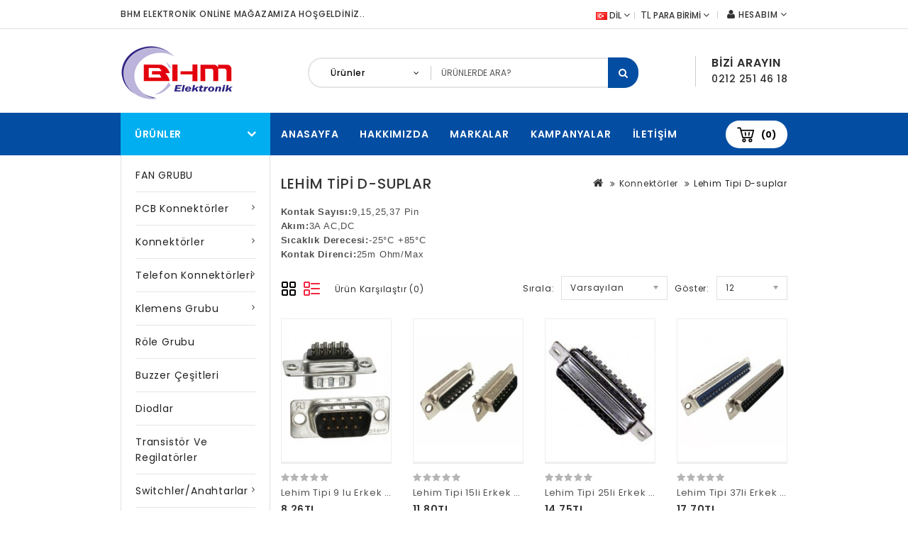

--- FILE ---
content_type: text/html; charset=utf-8
request_url: https://bhmelektroniksatis.com/index.php?route=product/category&path=20_88
body_size: 9018
content:
<!DOCTYPE html>
<!--[if IE]><![endif]-->
<!--[if IE 8 ]><html dir="ltr" lang="tr" class="ie8"><![endif]-->
<!--[if IE 9 ]><html dir="ltr" lang="tr" class="ie9"><![endif]-->
<!--[if (gt IE 9)|!(IE)]><!-->
<html dir="ltr" lang="tr">
<!--<![endif]-->
<head>
<meta charset="UTF-8" />
<meta name="viewport" content="width=device-width, initial-scale=1">
<meta http-equiv="X-UA-Compatible" content="IE=edge">
<title>Lehim Tipi D-suplar</title>
<base href="https://bhmelektroniksatis.com/" />
<meta name="description" content="Lehim Tipi D-suplar" />
<meta name="keywords" content= "Lehim Tipi D-suplar" />

<script src="catalog/view/javascript/jquery/jquery-2.1.1.min.js" type="text/javascript"></script>
<script src="catalog/view/javascript/bootstrap/js/bootstrap.min.js" type="text/javascript"></script>
<link href="catalog/view/javascript/font-awesome/css/font-awesome.min.css" rel="stylesheet" type="text/css" />
<link href="//fonts.googleapis.com/css?family=Open+Sans:400,400i,300,700" rel="stylesheet" type="text/css" />
<link href='//fonts.googleapis.com/css?family=Poppins:300,400,500,600,700' rel='stylesheet' type='text/css'>
<link href='//fonts.googleapis.com/css?family=Roboto:500,700,900,300,400' rel='stylesheet' type='text/css'>
<link href="catalog/view/theme/OPC080198_2/stylesheet/stylesheet.css" rel="stylesheet">

<link rel="stylesheet" type="text/css" href="catalog/view/theme/OPC080198_2/stylesheet/megnor/carousel.css" />
<link rel="stylesheet" type="text/css" href="catalog/view/theme/OPC080198_2/stylesheet/megnor/custom.css" />
<link rel="stylesheet" type="text/css" href="catalog/view/theme/OPC080198_2/stylesheet/megnor/bootstrap.min.css" />
<link rel="stylesheet" type="text/css" href="catalog/view/theme/OPC080198_2/stylesheet/megnor/lightbox.css" />
<link rel="stylesheet" type="text/css" href="catalog/view/theme/OPC080198_2/stylesheet/megnor/animate.css" />
<link rel="stylesheet" type="text/css" href="catalog/view/theme/OPC080198_2/stylesheet/megnor/search_suggestion.css" />
<link rel="stylesheet" type="text/css" href="catalog/view/javascript/jquery/magnific/magnific-popup.css" />


<link href="catalog/view/javascript/jquery/ui/jquery-ui.css" type="text/css" rel="stylesheet" media="screen" />

<link rel="stylesheet" type="text/css" href="catalog/view/theme/OPC080198_2/stylesheet/blue.css" />

<!-- Megnor www.templatemela.com - Start -->
<script type="text/javascript" src="catalog/view/javascript/megnor/custom.js"></script>
<script type="text/javascript" src="catalog/view/javascript/megnor/jstree.min.js"></script>
<script type="text/javascript" src="catalog/view/javascript/megnor/carousel.min.js"></script>
<script type="text/javascript" src="catalog/view/javascript/megnor/megnor.min.js"></script>
<script type="text/javascript" src="catalog/view/javascript/megnor/jquery.custom.min.js"></script>
<script type="text/javascript" src="catalog/view/javascript/megnor/jquery.formalize.min.js"></script>
<script type="text/javascript" src="catalog/view/javascript/lightbox/lightbox-2.6.min.js"></script>
<script type="text/javascript" src="catalog/view/javascript/megnor/tabs.js"></script>
<script type="text/javascript" src="catalog/view/javascript/megnor/jquery.elevatezoom.min.js"></script>
<script type="text/javascript" src="catalog/view/javascript/megnor/bootstrap-notify.min.js"></script>
<script type="text/javascript" src="catalog/view/javascript/megnor/jquery-migrate-1.2.1.min.js"></script>
<script type="text/javascript" src="catalog/view/javascript/megnor/jquery.easing.1.3.js"></script>
<script type="text/javascript" src="catalog/view/javascript/megnor/doubletaptogo.js"></script>
<script type="text/javascript" src="catalog/view/javascript/jquery/magnific/jquery.magnific-popup.min.js"></script>
<!-- Megnor www.templatemela.com - End -->


<script src="catalog/view/javascript/common.js" type="text/javascript"></script>
		<link href="https://bhmelektroniksatis.com/index.php?route=product/category&amp;path=88" rel="canonical" />
	
<script src="catalog/view/javascript/search_suggestion/search_suggestion.js" type="text/javascript"></script>
<script src="catalog/view/javascript/jquery/ui/jquery-ui.js" type="text/javascript"></script>
			
</head>


<body class="product-category-20_88 layout-2 left-col">
<div class="content_header_top"> </div>
<nav id="top">
  <div class="container">
    <div class="content_header_topleft">    BHM Elektronik Online Mağazamıza Hoşgeldiniz.. </div>
    <div id="top-links" class="nav pull-right">
	  	<div class="dropdown myaccount"><a href="https://bhmelektroniksatis.com/index.php?route=account/account" title="Hesabım" class="dropdown-toggle" data-toggle="dropdown"><i class="fa fa-user"></i> <span class="hidden-xs hidden-sm hidden-md">Hesabım</span> <i class="fa fa-angle-down" aria-hidden="true"></i></a>
          <ul class="dropdown-menu dropdown-menu-right myaccount-menu">
                        <li><a href="https://bhmelektroniksatis.com/index.php?route=account/register">Kayıt Ol</a></li>
            <li><a href="https://bhmelektroniksatis.com/index.php?route=account/login">Oturum Aç</a></li>
            <li><a href="https://bhmelektroniksatis.com/index.php?route=account/wishlist" id="wishlist-total">A. Listem (0)</a></li>
        	<li><a href="https://bhmelektroniksatis.com/index.php?route=checkout/checkout">Kasaya Git</a></li>
                      </ul>
        </div>
        <div class="lang-curr"><div class="pull-left">
<form action="https://bhmelektroniksatis.com/index.php?route=common/language/language" method="post" enctype="multipart/form-data" id="form-language">
  <div class="btn-group">
    <button class="btn btn-link dropdown-toggle" data-toggle="dropdown">
            <img src="catalog/language/tr-tr/tr-tr.png" alt="Türkçe" title="Türkçe">
                    <span class="hidden-xs hidden-sm hidden-md">Dil</span> <i class="fa fa-angle-down" aria-hidden="true"></i>
</button>
    <ul class="dropdown-menu language-menu">
            <li><button class="btn btn-link btn-block language-select" type="button" name="tr-tr"><img src="catalog/language/tr-tr/tr-tr.png" alt="Türkçe" title="Türkçe" /> Türkçe</button></li>	
            <li><button class="btn btn-link btn-block language-select" type="button" name="en-gb"><img src="catalog/language/en-gb/en-gb.png" alt="English" title="English" /> English</button></li>	
          </ul>
  </div>
  <input type="hidden" name="code" value="" />
  <input type="hidden" name="redirect" value="https://bhmelektroniksatis.com/index.php?route=product/category&amp;path=20_88" />
</form>
</div>
<div class="pull-left">
<form action="https://bhmelektroniksatis.com/index.php?route=common/currency/currency" method="post" enctype="multipart/form-data" id="form-currency">
  <div class="btn-group">
    <button class="btn btn-link dropdown-toggle" data-toggle="dropdown">
                            <strong>TL</strong>
                    <span class="hidden-xs hidden-sm hidden-md">Para Birimi</span> <i class="fa fa-angle-down" aria-hidden="true"></i>
</button>
    <ul class="dropdown-menu currency-menu">
                  <li><button class="currency-select btn btn-link btn-block" type="button" name="EUR">€ Euro</button></li>
                        <li><button class="currency-select btn btn-link btn-block" type="button" name="GBP">£ Pound Sterling</button></li>
                        <li><button class="currency-select btn btn-link btn-block" type="button" name="TRY">TL Türk Lirası</button></li>
                        <li><button class="currency-select btn btn-link btn-block" type="button" name="USD">$ US Dollar</button></li>
                </ul>
  </div>
  <input type="hidden" name="code" value="" />
  <input type="hidden" name="redirect" value="https://bhmelektroniksatis.com/index.php?route=product/category&amp;path=20_88" />
</form>
</div>
</div>
   		</div>
  </div>
</nav>
<div class="header-container">
<header>
  <div class="container">
    <div class="row">
	<div class="header-main">
	<div class="header-left">
      <div class="col-sm-4 header-logo">
        <div id="logo">
                    <a href="http://bhmelektroniksatis.com/index.php?route=common/home"><img src="https://bhmelektroniksatis.com/image/catalog/logo (1).png" title="Bhm Elektronik" alt="Bhm Elektronik" class="img-responsive" /></a>
                  </div>
      </div>
	  </div>
	  
	<div class="header-right">	   
	  <div class="head-right-bottom">
      <div class="headertopright">
	   	<div class="text2"><div class="text2-dec">Bizi Arayın</div><a href="http://bhmelektroniksatis.com/index.php?route=information/contact"><span class="hidden-xs hidden-sm hidden-md">0212 251 46 18</span></a></div>
	   	</div>
	  </div>
	  <div class="col-sm-5 header-search">
	  <div id="search" class="input-group">
<div class="col-sm-3 sort">
          <select name="category_id" class="form-control">
            <option value="0">Ürünler</option>
                                    <option value="133">FAN GRUBU</option>
                                                            <option value="70">PCB Konnektörler</option>
                                                <option value="71">&nbsp;&nbsp;&nbsp;&nbsp;&nbsp;&nbsp;2.00MM KONNEKTÖRLER</option>
                                                            <option value="72">&nbsp;&nbsp;&nbsp;&nbsp;&nbsp;&nbsp;2.50MM KONNEKTÖRLER</option>
                                                            <option value="73">&nbsp;&nbsp;&nbsp;&nbsp;&nbsp;&nbsp;2.54MM KONNEKTÖRLER</option>
                                                            <option value="74">&nbsp;&nbsp;&nbsp;&nbsp;&nbsp;&nbsp;3.96MM KONNEKTÖRLER</option>
                                                            <option value="75">&nbsp;&nbsp;&nbsp;&nbsp;&nbsp;&nbsp;3.96-(A) KONNEKTÖR</option>
                                                            <option value="76">&nbsp;&nbsp;&nbsp;&nbsp;&nbsp;&nbsp;4.20MM KONNEKTÖRLER</option>
                                                            <option value="77">&nbsp;&nbsp;&nbsp;&nbsp;&nbsp;&nbsp;5.08MM KONNEKTÖRLER</option>
                                                            <option value="78">&nbsp;&nbsp;&nbsp;&nbsp;&nbsp;&nbsp;SM-Y/SM-A HAVADAN HAVAYA KONNEKTÖR</option>
                                                                        <option value="20">Konnektörler</option>
                                                <option value="90">&nbsp;&nbsp;&nbsp;&nbsp;&nbsp;&nbsp;90 Derece D-suplar</option>
                                                            <option value="89">&nbsp;&nbsp;&nbsp;&nbsp;&nbsp;&nbsp;İğne Bacak D-suplar</option>
                                                            <option value="91">&nbsp;&nbsp;&nbsp;&nbsp;&nbsp;&nbsp;Kablo Tipi Dsup</option>
                                                            <option value="88">&nbsp;&nbsp;&nbsp;&nbsp;&nbsp;&nbsp;Lehim Tipi D-suplar</option>
                                                            <option value="87">&nbsp;&nbsp;&nbsp;&nbsp;&nbsp;&nbsp;Mıc Konnektör</option>
                                                            <option value="86">&nbsp;&nbsp;&nbsp;&nbsp;&nbsp;&nbsp;2.00mm Pın Headerler</option>
                                                            <option value="80">&nbsp;&nbsp;&nbsp;&nbsp;&nbsp;&nbsp;2.54 mmPın Headerler</option>
                                                            <option value="81">&nbsp;&nbsp;&nbsp;&nbsp;&nbsp;&nbsp;Kilitli Box Headerler</option>
                                                            <option value="84">&nbsp;&nbsp;&nbsp;&nbsp;&nbsp;&nbsp;Kilitsiz Box Headerler</option>
                                                            <option value="83">&nbsp;&nbsp;&nbsp;&nbsp;&nbsp;&nbsp;IDC Dişi Konnektörler</option>
                                                            <option value="85">&nbsp;&nbsp;&nbsp;&nbsp;&nbsp;&nbsp;Flat Kablo Tipi Konnektör</option>
                                                                        <option value="25">Telefon Konnektörleri</option>
                                                <option value="132">&nbsp;&nbsp;&nbsp;&nbsp;&nbsp;&nbsp;KABLOLU TELEFON KONNEKTÖRÜ</option>
                                                            <option value="93">&nbsp;&nbsp;&nbsp;&nbsp;&nbsp;&nbsp;55 Serisi Telefon Konnektörü</option>
                                                            <option value="94">&nbsp;&nbsp;&nbsp;&nbsp;&nbsp;&nbsp;52 Serisi Telefon Konnektörü</option>
                                                            <option value="95">&nbsp;&nbsp;&nbsp;&nbsp;&nbsp;&nbsp;53 Serisi Telefon Konnektörü</option>
                                                            <option value="96">&nbsp;&nbsp;&nbsp;&nbsp;&nbsp;&nbsp;Plug Serisi Telefon Konnektörleri</option>
                                                                        <option value="119">Klemens Grubu</option>
                                                <option value="120">&nbsp;&nbsp;&nbsp;&nbsp;&nbsp;&nbsp;5.08mm geçmeli klemensler</option>
                                                            <option value="121">&nbsp;&nbsp;&nbsp;&nbsp;&nbsp;&nbsp;3.5mm Geçmeli Klemensler</option>
                                                            <option value="122">&nbsp;&nbsp;&nbsp;&nbsp;&nbsp;&nbsp;3.81MM Geçmeli Klemensler</option>
                                                            <option value="123">&nbsp;&nbsp;&nbsp;&nbsp;&nbsp;&nbsp;7.62MM geçmeli klemensler</option>
                                                            <option value="124">&nbsp;&nbsp;&nbsp;&nbsp;&nbsp;&nbsp;PCB Tipi Klemensler</option>
                                                                        <option value="17">Röle Grubu</option>
                                                            <option value="24">Buzzer Çeşitleri</option>
                                                            <option value="18">Diodlar</option>
                                                            <option value="92">Transistör ve Regilatörler</option>
                                                            <option value="33">Switchler/Anahtarlar</option>
                                                <option value="104">&nbsp;&nbsp;&nbsp;&nbsp;&nbsp;&nbsp;6x6-XX SWİCHTLER</option>
                                                            <option value="105">&nbsp;&nbsp;&nbsp;&nbsp;&nbsp;&nbsp;12X12-XX SWİCHTLER</option>
                                                            <option value="106">&nbsp;&nbsp;&nbsp;&nbsp;&nbsp;&nbsp;ANAHTARLAR</option>
                                                                        <option value="34">Led Ürünleri</option>
                                                <option value="131">&nbsp;&nbsp;&nbsp;&nbsp;&nbsp;&nbsp;1W POWER LEDLER</option>
                                                            <option value="110">&nbsp;&nbsp;&nbsp;&nbsp;&nbsp;&nbsp;3MM ŞEFFAF LEDLER</option>
                                                            <option value="111">&nbsp;&nbsp;&nbsp;&nbsp;&nbsp;&nbsp;MANTAR LEDLER (4.8MM)</option>
                                                            <option value="107">&nbsp;&nbsp;&nbsp;&nbsp;&nbsp;&nbsp;5MM DİFRUZ LEDLER</option>
                                                            <option value="108">&nbsp;&nbsp;&nbsp;&nbsp;&nbsp;&nbsp;3MM DİFRUZ LEDLER</option>
                                                            <option value="109">&nbsp;&nbsp;&nbsp;&nbsp;&nbsp;&nbsp;5MM ŞEFFAF LEDLER</option>
                                                                        <option value="112">SMD LED ÇEŞİTLERİ</option>
                                                <option value="113">&nbsp;&nbsp;&nbsp;&nbsp;&nbsp;&nbsp;805 KILIF SMD LEDLER</option>
                                                            <option value="114">&nbsp;&nbsp;&nbsp;&nbsp;&nbsp;&nbsp;1206 KILIF SMD LEDLER</option>
                                                            <option value="115">&nbsp;&nbsp;&nbsp;&nbsp;&nbsp;&nbsp;1210 KILIF SMD LEDLER</option>
                                                            <option value="116">&nbsp;&nbsp;&nbsp;&nbsp;&nbsp;&nbsp;2835 KILIF SMD LED</option>
                                                                        <option value="69">Displayler</option>
                                                <option value="97">&nbsp;&nbsp;&nbsp;&nbsp;&nbsp;&nbsp;Tek Dijit Displayler</option>
                                                            <option value="98">&nbsp;&nbsp;&nbsp;&nbsp;&nbsp;&nbsp;2 Dijit Displayler</option>
                                                            <option value="99">&nbsp;&nbsp;&nbsp;&nbsp;&nbsp;&nbsp;3 Dijit Displayler</option>
                                                            <option value="100">&nbsp;&nbsp;&nbsp;&nbsp;&nbsp;&nbsp;4 Dijit Displayler</option>
                                                            <option value="101">&nbsp;&nbsp;&nbsp;&nbsp;&nbsp;&nbsp;Dot Matrix Displayler</option>
                                                            <option value="102">&nbsp;&nbsp;&nbsp;&nbsp;&nbsp;&nbsp;Asansör Grup Displayleri</option>
                                                                        <option value="59">Lcd Ekranlar</option>
                                                            <option value="64">Smd Dirençler</option>
                                                <option value="125">&nbsp;&nbsp;&nbsp;&nbsp;&nbsp;&nbsp;805 Kılık smd dirençler</option>
                                                            <option value="126">&nbsp;&nbsp;&nbsp;&nbsp;&nbsp;&nbsp;1206 kılıf smd dirençler</option>
                                                                        <option value="66">Seramik Kondansatörler</option>
                                                <option value="127">&nbsp;&nbsp;&nbsp;&nbsp;&nbsp;&nbsp;805 KILIF SMD SERAMİK</option>
                                                            <option value="128">&nbsp;&nbsp;&nbsp;&nbsp;&nbsp;&nbsp;1206 KILIF SMD SERAMİK</option>
                                                                        <option value="67">Elektrolitikler</option>
                                                <option value="130">&nbsp;&nbsp;&nbsp;&nbsp;&nbsp;&nbsp;Dıp elektrolitikler</option>
                                                            <option value="129">&nbsp;&nbsp;&nbsp;&nbsp;&nbsp;&nbsp;Smd Elektrolitikler</option>
                                                          </select>
        </div>
<div id="searchbox">
<input type="text" name="search" value="" placeholder="Ürünlerde Ara?" class="form-control input-lg search-autocomplete" />
<span class="input-group-btn">
<button type="button" class="btn btn-default btn-lg"><i class="fa fa-search"></i></button>
</span>
</div>

</div>

<script type="text/javascript">

/* Search */
	$('#search input[name=\'search\']').parent().find('button').on('click', function() {
		url = $('base').attr('href') + 'index.php?route=product/search';

		var search = $('.header-search input[name=\'search\']').val();

		if (search) {
			url += '&search=' + encodeURIComponent(search);
		}
		
		var search = $('.header-search input[name=\'search\']').prop('value');
	
		var category_id = $('.header-search select[name=\'category_id\']').prop('value');
	
		if (category_id > 0) {
			url += '&category_id=' + encodeURIComponent(category_id);
		}

		location = url;
	});

	$('#search input[name=\'search\']').on('keydown', function(e) {
		if (e.keyCode == 13) {
			$('.header-search input[name=\'search\']').parent().find('button').trigger('click');
		}
	});
	
	$('select[name=\'category_id\']').on('change', function() {
	if (this.value == '0') {
		$('input[name=\'sub_category\']').prop('disabled', true);
	} else {
		$('input[name=\'sub_category\']').prop('disabled', false);
	}
});

$('select[name=\'category_id\']').trigger('change');
</script>      </div>
	  
	  
      </div>
	  </div>
    </div>
  </div>
</header>
<nav class="nav-container" role="navigation">
<div class="nav-inner container">
<!-- ======= Menu Code START ========= -->
 <div class="box-category-heading">Ürünler<i class="fa fa-angle-down" aria-hidden="true"></i></div> 
  <div class="head-right-top">
		<ul class="static_links">
		<li class="head-links"> <a href="http://bhmelektroniksatis.com/index.php?route=common/home">Anasayfa</a></li>
		<li class="head-links"> <a href="http://bhmelektroniksatis.com/index.php?route=information/information&information_id=4">Hakkımızda</a></li>
		<li class="head-links"><a href="http://bhmelektroniksatis.com/index.php?route=product/manufacturer">Markalar</a></li>
		<li class="head-links"><a href="http://bhmelektroniksatis.com/index.php?route=product/special">Kampanyalar</a></li>
		<li class="head-links"><a href="http://bhmelektroniksatis.com/index.php?route=information/contact">İletişim</a></li>
		</ul>
	</div>
	  <div class="col-sm-3 header-cart"><div id="cart" class="btn-group btn-block">
  <button type="button" data-toggle="dropdown" data-loading-text="Yükleniyor..." class="btn btn-inverse btn-block btn-lg dropdown-toggle"><i class="fa fa-shopping-cart"></i> <span id="cart-total">(0)</span></button>
  <ul class="dropdown-menu pull-right cart-menu">
        <li>
      <p class="text-center">Alışveriş sepetiniz boş!</p>
    </li>
      </ul>
</div>
</div>


<!--  =============================================== Mobile menu start  =============================================  -->
<div id="res-menu" class="main-menu nav-container1">
	<div class="nav-responsive"><span>Menu</span><div class="expandable"></div></div>
    <ul class="main-navigation">
          <li><a href="http://bhmelektroniksatis.com/index.php?route=product/category&amp;path=133">FAN GRUBU</a>
          </li>
        <li><a href="http://bhmelektroniksatis.com/index.php?route=product/category&amp;path=70">PCB Konnektörler</a>
      
                <ul>
                             										
				<li>
								
					<a href="http://bhmelektroniksatis.com/index.php?route=product/category&amp;path=70_71" >2.00MM KONNEKTÖRLER (4)</a>
										  
			</li>		
                              										
				<li>
								
					<a href="http://bhmelektroniksatis.com/index.php?route=product/category&amp;path=70_72" >2.50MM KONNEKTÖRLER (4)</a>
										  
			</li>		
                              										
				<li>
								
					<a href="http://bhmelektroniksatis.com/index.php?route=product/category&amp;path=70_73" >2.54MM KONNEKTÖRLER (1)</a>
										  
			</li>		
                              										
				<li>
								
					<a href="http://bhmelektroniksatis.com/index.php?route=product/category&amp;path=70_74" >3.96MM KONNEKTÖRLER (1)</a>
										  
			</li>		
                              										
				<li>
								
					<a href="http://bhmelektroniksatis.com/index.php?route=product/category&amp;path=70_75" >3.96-(A) KONNEKTÖR (4)</a>
										  
			</li>		
                              										
				<li>
								
					<a href="http://bhmelektroniksatis.com/index.php?route=product/category&amp;path=70_76" >4.20MM KONNEKTÖRLER (1)</a>
										  
			</li>		
                              										
				<li>
								
					<a href="http://bhmelektroniksatis.com/index.php?route=product/category&amp;path=70_77" >5.08MM KONNEKTÖRLER (1)</a>
										  
			</li>		
                              										
				<li>
								
					<a href="http://bhmelektroniksatis.com/index.php?route=product/category&amp;path=70_78" >SM-Y/SM-A HAVADAN HAVAYA KONNEKTÖR (4)</a>
										  
			</li>		
                            </ul>
        
          </li>
        <li><a href="http://bhmelektroniksatis.com/index.php?route=product/category&amp;path=20">Konnektörler</a>
      
                <ul>
                             										
				<li>
								
					<a href="http://bhmelektroniksatis.com/index.php?route=product/category&amp;path=20_90" >90 Derece D-suplar (0)</a>
										  
			</li>		
                              										
				<li>
								
					<a href="http://bhmelektroniksatis.com/index.php?route=product/category&amp;path=20_89" >İğne Bacak D-suplar (2)</a>
										  
			</li>		
                              										
				<li>
								
					<a href="http://bhmelektroniksatis.com/index.php?route=product/category&amp;path=20_91" >Kablo Tipi Dsup (2)</a>
										  
			</li>		
                              										
				<li>
								
					<a href="http://bhmelektroniksatis.com/index.php?route=product/category&amp;path=20_88" >Lehim Tipi D-suplar (8)</a>
										  
			</li>		
                              										
				<li>
								
					<a href="http://bhmelektroniksatis.com/index.php?route=product/category&amp;path=20_87" >Mıc Konnektör (2)</a>
										  
			</li>		
                              										
				<li>
								
					<a href="http://bhmelektroniksatis.com/index.php?route=product/category&amp;path=20_86" >2.00mm Pın Headerler (6)</a>
										  
			</li>		
                              										
				<li>
								
					<a href="http://bhmelektroniksatis.com/index.php?route=product/category&amp;path=20_80" >2.54 mmPın Headerler (8)</a>
										  
			</li>		
                              										
				<li>
								
					<a href="http://bhmelektroniksatis.com/index.php?route=product/category&amp;path=20_81" >Kilitli Box Headerler (2)</a>
										  
			</li>		
                              										
				<li>
								
					<a href="http://bhmelektroniksatis.com/index.php?route=product/category&amp;path=20_84" >Kilitsiz Box Headerler (2)</a>
										  
			</li>		
                              										
				<li>
								
					<a href="http://bhmelektroniksatis.com/index.php?route=product/category&amp;path=20_83" >IDC Dişi Konnektörler (1)</a>
										  
			</li>		
                              										
				<li>
								
					<a href="http://bhmelektroniksatis.com/index.php?route=product/category&amp;path=20_85" >Flat Kablo Tipi Konnektör (1)</a>
										  
			</li>		
                            </ul>
        
          </li>
        <li><a href="http://bhmelektroniksatis.com/index.php?route=product/category&amp;path=25">Telefon Konnektörleri</a>
      
                <ul>
                             										
				<li>
								
					<a href="http://bhmelektroniksatis.com/index.php?route=product/category&amp;path=25_132" >KABLOLU TELEFON KONNEKTÖRÜ (2)</a>
										  
			</li>		
                              										
				<li>
								
					<a href="http://bhmelektroniksatis.com/index.php?route=product/category&amp;path=25_93" >55 Serisi Telefon Konnektörü (5)</a>
										  
			</li>		
                              										
				<li>
								
					<a href="http://bhmelektroniksatis.com/index.php?route=product/category&amp;path=25_94" >52 Serisi Telefon Konnektörü (5)</a>
										  
			</li>		
                              										
				<li>
								
					<a href="http://bhmelektroniksatis.com/index.php?route=product/category&amp;path=25_95" >53 Serisi Telefon Konnektörü (4)</a>
										  
			</li>		
                              										
				<li>
								
					<a href="http://bhmelektroniksatis.com/index.php?route=product/category&amp;path=25_96" >Plug Serisi Telefon Konnektörleri (4)</a>
										  
			</li>		
                            </ul>
        
          </li>
        <li><a href="http://bhmelektroniksatis.com/index.php?route=product/category&amp;path=119">Klemens Grubu</a>
      
                <ul>
                             										
				<li>
								
					<a href="http://bhmelektroniksatis.com/index.php?route=product/category&amp;path=119_120" >5.08mm geçmeli klemensler (5)</a>
										  
			</li>		
                              										
				<li>
								
					<a href="http://bhmelektroniksatis.com/index.php?route=product/category&amp;path=119_121" >3.5mm Geçmeli Klemensler (2)</a>
										  
			</li>		
                              										
				<li>
								
					<a href="http://bhmelektroniksatis.com/index.php?route=product/category&amp;path=119_122" >3.81MM Geçmeli Klemensler (3)</a>
										  
			</li>		
                              										
				<li>
								
					<a href="http://bhmelektroniksatis.com/index.php?route=product/category&amp;path=119_123" >7.62MM geçmeli klemensler (3)</a>
										  
			</li>		
                              										
				<li>
								
					<a href="http://bhmelektroniksatis.com/index.php?route=product/category&amp;path=119_124" >PCB Tipi Klemensler (7)</a>
										  
			</li>		
                            </ul>
        
          </li>
        <li><a href="http://bhmelektroniksatis.com/index.php?route=product/category&amp;path=17">Röle Grubu</a>
          </li>
        <li><a href="http://bhmelektroniksatis.com/index.php?route=product/category&amp;path=24">Buzzer Çeşitleri</a>
          </li>
        <li><a href="http://bhmelektroniksatis.com/index.php?route=product/category&amp;path=18">Diodlar</a>
          </li>
        <li><a href="http://bhmelektroniksatis.com/index.php?route=product/category&amp;path=92">Transistör ve Regilatörler</a>
          </li>
        <li><a href="http://bhmelektroniksatis.com/index.php?route=product/category&amp;path=33">Switchler/Anahtarlar</a>
      
                <ul>
                             										
				<li>
								
					<a href="http://bhmelektroniksatis.com/index.php?route=product/category&amp;path=33_104" >6x6-XX SWİCHTLER (21)</a>
										  
			</li>		
                              										
				<li>
								
					<a href="http://bhmelektroniksatis.com/index.php?route=product/category&amp;path=33_105" >12X12-XX SWİCHTLER (10)</a>
										  
			</li>		
                              										
				<li>
								
					<a href="http://bhmelektroniksatis.com/index.php?route=product/category&amp;path=33_106" >ANAHTARLAR (7)</a>
										  
			</li>		
                            </ul>
        
          </li>
        <li><a href="http://bhmelektroniksatis.com/index.php?route=product/category&amp;path=34">Led Ürünleri</a>
      
                <ul>
                             										
				<li>
								
					<a href="http://bhmelektroniksatis.com/index.php?route=product/category&amp;path=34_131" >1W POWER LEDLER (7)</a>
										  
			</li>		
                              										
				<li>
								
					<a href="http://bhmelektroniksatis.com/index.php?route=product/category&amp;path=34_110" >3MM ŞEFFAF LEDLER (4)</a>
										  
			</li>		
                              										
				<li>
								
					<a href="http://bhmelektroniksatis.com/index.php?route=product/category&amp;path=34_111" >MANTAR LEDLER (4.8MM) (5)</a>
										  
			</li>		
                              										
				<li>
								
					<a href="http://bhmelektroniksatis.com/index.php?route=product/category&amp;path=34_107" >5MM DİFRUZ LEDLER (3)</a>
										  
			</li>		
                              										
				<li>
								
					<a href="http://bhmelektroniksatis.com/index.php?route=product/category&amp;path=34_108" >3MM DİFRUZ LEDLER (3)</a>
										  
			</li>		
                              										
				<li>
								
					<a href="http://bhmelektroniksatis.com/index.php?route=product/category&amp;path=34_109" >5MM ŞEFFAF LEDLER (4)</a>
										  
			</li>		
                            </ul>
        
          </li>
        <li><a href="http://bhmelektroniksatis.com/index.php?route=product/category&amp;path=112">SMD LED ÇEŞİTLERİ</a>
      
                <ul>
                             										
				<li>
								
					<a href="http://bhmelektroniksatis.com/index.php?route=product/category&amp;path=112_113" >805 KILIF SMD LEDLER (5)</a>
										  
			</li>		
                              										
				<li>
								
					<a href="http://bhmelektroniksatis.com/index.php?route=product/category&amp;path=112_114" >1206 KILIF SMD LEDLER (8)</a>
										  
			</li>		
                              										
				<li>
								
					<a href="http://bhmelektroniksatis.com/index.php?route=product/category&amp;path=112_115" >1210 KILIF SMD LEDLER (4)</a>
										  
			</li>		
                              										
				<li>
								
					<a href="http://bhmelektroniksatis.com/index.php?route=product/category&amp;path=112_116" >2835 KILIF SMD LED (7)</a>
										  
			</li>		
                            </ul>
        
          </li>
        <li><a href="http://bhmelektroniksatis.com/index.php?route=product/category&amp;path=69">Displayler</a>
      
                <ul>
                             										
				<li>
								
					<a href="http://bhmelektroniksatis.com/index.php?route=product/category&amp;path=69_97" >Tek Dijit Displayler (19)</a>
										  
			</li>		
                              										
				<li>
								
					<a href="http://bhmelektroniksatis.com/index.php?route=product/category&amp;path=69_98" >2 Dijit Displayler (4)</a>
										  
			</li>		
                              										
				<li>
								
					<a href="http://bhmelektroniksatis.com/index.php?route=product/category&amp;path=69_99" >3 Dijit Displayler (4)</a>
										  
			</li>		
                              										
				<li>
								
					<a href="http://bhmelektroniksatis.com/index.php?route=product/category&amp;path=69_100" >4 Dijit Displayler (6)</a>
										  
			</li>		
                              										
				<li>
								
					<a href="http://bhmelektroniksatis.com/index.php?route=product/category&amp;path=69_101" >Dot Matrix Displayler (10)</a>
										  
			</li>		
                              										
				<li>
								
					<a href="http://bhmelektroniksatis.com/index.php?route=product/category&amp;path=69_102" >Asansör Grup Displayleri (3)</a>
										  
			</li>		
                            </ul>
        
          </li>
        <li><a href="http://bhmelektroniksatis.com/index.php?route=product/category&amp;path=59">Lcd Ekranlar</a>
          </li>
        <li><a href="http://bhmelektroniksatis.com/index.php?route=product/category&amp;path=64">Smd Dirençler</a>
      
                <ul>
                             										
				<li>
								
					<a href="http://bhmelektroniksatis.com/index.php?route=product/category&amp;path=64_125" >805 Kılık smd dirençler (54)</a>
										  
			</li>		
                              										
				<li>
								
					<a href="http://bhmelektroniksatis.com/index.php?route=product/category&amp;path=64_126" >1206 kılıf smd dirençler (65)</a>
										  
			</li>		
                            </ul>
        
          </li>
        <li><a href="http://bhmelektroniksatis.com/index.php?route=product/category&amp;path=66">Seramik Kondansatörler</a>
      
                <ul>
                             										
				<li>
								
					<a href="http://bhmelektroniksatis.com/index.php?route=product/category&amp;path=66_127" >805 KILIF SMD SERAMİK (11)</a>
										  
			</li>		
                              										
				<li>
								
					<a href="http://bhmelektroniksatis.com/index.php?route=product/category&amp;path=66_128" >1206 KILIF SMD SERAMİK (4)</a>
										  
			</li>		
                            </ul>
        
          </li>
        <li><a href="http://bhmelektroniksatis.com/index.php?route=product/category&amp;path=67">Elektrolitikler</a>
      
                <ul>
                             										
				<li>
								
					<a href="http://bhmelektroniksatis.com/index.php?route=product/category&amp;path=67_130" >Dıp elektrolitikler (22)</a>
										  
			</li>		
                              										
				<li>
								
					<a href="http://bhmelektroniksatis.com/index.php?route=product/category&amp;path=67_129" >Smd Elektrolitikler (19)</a>
										  
			</li>		
                            </ul>
        
          </li>
    		<li><a href="http://bhmelektroniksatis.com/index.php?route=product/manufacturer">Markalar</a></li>
		<li><a href="http://bhmelektroniksatis.com/index.php?route=information/contact">İletişim</a></li>
		<li><a href="http://bhmelektroniksatis.com/index.php?route=product/special">Kampanyalar</a></li>
	       	<li> <a href="http://bhmelektroniksatis.com/index.php?route=information/blogger/blogs">Haberler</a></li>       
    </ul>
	</div>
 </div>	
<!--  ================================ Mobile menu end   ======================================   --> 

<!-- ======= Menu Code END ========= -->
</nav> 
</div>
  

<!-- ======= Quick view JS ========= -->
<script> 

function quickbox(){
 if ($(window).width() > 767) {
		$('.quickview-button').magnificPopup({
			type:'iframe',
			delegate: 'a',
			preloader: true,
			tLoading: 'Loading image #%curr%...',
		});
 }	
}
jQuery(document).ready(function() {quickbox();});
jQuery(window).resize(function() {quickbox();});

</script><div class="container ">
  <ul class="breadcrumb">
        <li><a href="http://bhmelektroniksatis.com/index.php?route=common/home"><i class="fa fa-home"></i></a></li>
        <li><a href="http://bhmelektroniksatis.com/index.php?route=product/category&amp;path=20">Konnektörler</a></li>
        <li><a href="http://bhmelektroniksatis.com/index.php?route=product/category&amp;path=20_88">Lehim Tipi D-suplar</a></li>
      </ul>
  <div class="row"><aside id="column-left" class="col-sm-3 hidden-xs">
    <div class="box category-left-box megnorcategory"> 
  <div class="box-content">
<ul id="nav-one" class="dropmenu">
          			<li class="top_level"><a href="http://bhmelektroniksatis.com/index.php?route=product/category&amp;path=133">FAN GRUBU</a>
                        			<li class="top_level dropdown"><a href="http://bhmelektroniksatis.com/index.php?route=product/category&amp;path=70">PCB Konnektörler</a>

			<div class="dropdown-menu megamenu column1">
            <div class="dropdown-inner">
              				<ul class="list-unstyled childs_1">
                					<!-- 2 Level Sub Categories START -->
										  <li><a href="http://bhmelektroniksatis.com/index.php?route=product/category&amp;path=70_71">2.00MM KONNEKTÖRLER (4)</a></li>
										<!-- 2 Level Sub Categories END -->
                					<!-- 2 Level Sub Categories START -->
										  <li><a href="http://bhmelektroniksatis.com/index.php?route=product/category&amp;path=70_72">2.50MM KONNEKTÖRLER (4)</a></li>
										<!-- 2 Level Sub Categories END -->
                					<!-- 2 Level Sub Categories START -->
										  <li><a href="http://bhmelektroniksatis.com/index.php?route=product/category&amp;path=70_73">2.54MM KONNEKTÖRLER (1)</a></li>
										<!-- 2 Level Sub Categories END -->
                					<!-- 2 Level Sub Categories START -->
										  <li><a href="http://bhmelektroniksatis.com/index.php?route=product/category&amp;path=70_74">3.96MM KONNEKTÖRLER (1)</a></li>
										<!-- 2 Level Sub Categories END -->
                					<!-- 2 Level Sub Categories START -->
										  <li><a href="http://bhmelektroniksatis.com/index.php?route=product/category&amp;path=70_75">3.96-(A) KONNEKTÖR (4)</a></li>
										<!-- 2 Level Sub Categories END -->
                					<!-- 2 Level Sub Categories START -->
										  <li><a href="http://bhmelektroniksatis.com/index.php?route=product/category&amp;path=70_76">4.20MM KONNEKTÖRLER (1)</a></li>
										<!-- 2 Level Sub Categories END -->
                					<!-- 2 Level Sub Categories START -->
										  <li><a href="http://bhmelektroniksatis.com/index.php?route=product/category&amp;path=70_77">5.08MM KONNEKTÖRLER (1)</a></li>
										<!-- 2 Level Sub Categories END -->
                					<!-- 2 Level Sub Categories START -->
										  <li><a href="http://bhmelektroniksatis.com/index.php?route=product/category&amp;path=70_78">SM-Y/SM-A HAVADAN HAVAYA KONNEKTÖR (4)</a></li>
										<!-- 2 Level Sub Categories END -->
                              
			    </ul>
                          </div>
			</div>

			</li>
                        			<li class="top_level dropdown"><a href="http://bhmelektroniksatis.com/index.php?route=product/category&amp;path=20">Konnektörler</a>

			<div class="dropdown-menu megamenu column1">
            <div class="dropdown-inner">
              				<ul class="list-unstyled childs_1">
                					<!-- 2 Level Sub Categories START -->
										  <li><a href="http://bhmelektroniksatis.com/index.php?route=product/category&amp;path=20_90">90 Derece D-suplar (0)</a></li>
										<!-- 2 Level Sub Categories END -->
                					<!-- 2 Level Sub Categories START -->
										  <li><a href="http://bhmelektroniksatis.com/index.php?route=product/category&amp;path=20_89">İğne Bacak D-suplar (2)</a></li>
										<!-- 2 Level Sub Categories END -->
                					<!-- 2 Level Sub Categories START -->
										  <li><a href="http://bhmelektroniksatis.com/index.php?route=product/category&amp;path=20_91">Kablo Tipi Dsup (2)</a></li>
										<!-- 2 Level Sub Categories END -->
                					<!-- 2 Level Sub Categories START -->
										  <li><a href="http://bhmelektroniksatis.com/index.php?route=product/category&amp;path=20_88">Lehim Tipi D-suplar (8)</a></li>
										<!-- 2 Level Sub Categories END -->
                					<!-- 2 Level Sub Categories START -->
										  <li><a href="http://bhmelektroniksatis.com/index.php?route=product/category&amp;path=20_87">Mıc Konnektör (2)</a></li>
										<!-- 2 Level Sub Categories END -->
                					<!-- 2 Level Sub Categories START -->
										  <li><a href="http://bhmelektroniksatis.com/index.php?route=product/category&amp;path=20_86">2.00mm Pın Headerler (6)</a></li>
										<!-- 2 Level Sub Categories END -->
                					<!-- 2 Level Sub Categories START -->
										  <li><a href="http://bhmelektroniksatis.com/index.php?route=product/category&amp;path=20_80">2.54 mmPın Headerler (8)</a></li>
										<!-- 2 Level Sub Categories END -->
                					<!-- 2 Level Sub Categories START -->
										  <li><a href="http://bhmelektroniksatis.com/index.php?route=product/category&amp;path=20_81">Kilitli Box Headerler (2)</a></li>
										<!-- 2 Level Sub Categories END -->
                					<!-- 2 Level Sub Categories START -->
										  <li><a href="http://bhmelektroniksatis.com/index.php?route=product/category&amp;path=20_84">Kilitsiz Box Headerler (2)</a></li>
										<!-- 2 Level Sub Categories END -->
                					<!-- 2 Level Sub Categories START -->
										  <li><a href="http://bhmelektroniksatis.com/index.php?route=product/category&amp;path=20_83">IDC Dişi Konnektörler (1)</a></li>
										<!-- 2 Level Sub Categories END -->
                					<!-- 2 Level Sub Categories START -->
										  <li><a href="http://bhmelektroniksatis.com/index.php?route=product/category&amp;path=20_85">Flat Kablo Tipi Konnektör (1)</a></li>
										<!-- 2 Level Sub Categories END -->
                              
			    </ul>
                          </div>
			</div>

			</li>
                        			<li class="top_level dropdown"><a href="http://bhmelektroniksatis.com/index.php?route=product/category&amp;path=25">Telefon Konnektörleri</a>

			<div class="dropdown-menu megamenu column1">
            <div class="dropdown-inner">
              				<ul class="list-unstyled childs_1">
                					<!-- 2 Level Sub Categories START -->
										  <li><a href="http://bhmelektroniksatis.com/index.php?route=product/category&amp;path=25_132">KABLOLU TELEFON KONNEKTÖRÜ (2)</a></li>
										<!-- 2 Level Sub Categories END -->
                					<!-- 2 Level Sub Categories START -->
										  <li><a href="http://bhmelektroniksatis.com/index.php?route=product/category&amp;path=25_93">55 Serisi Telefon Konnektörü (5)</a></li>
										<!-- 2 Level Sub Categories END -->
                					<!-- 2 Level Sub Categories START -->
										  <li><a href="http://bhmelektroniksatis.com/index.php?route=product/category&amp;path=25_94">52 Serisi Telefon Konnektörü (5)</a></li>
										<!-- 2 Level Sub Categories END -->
                					<!-- 2 Level Sub Categories START -->
										  <li><a href="http://bhmelektroniksatis.com/index.php?route=product/category&amp;path=25_95">53 Serisi Telefon Konnektörü (4)</a></li>
										<!-- 2 Level Sub Categories END -->
                					<!-- 2 Level Sub Categories START -->
										  <li><a href="http://bhmelektroniksatis.com/index.php?route=product/category&amp;path=25_96">Plug Serisi Telefon Konnektörleri (4)</a></li>
										<!-- 2 Level Sub Categories END -->
                              
			    </ul>
                          </div>
			</div>

			</li>
                        			<li class="top_level dropdown"><a href="http://bhmelektroniksatis.com/index.php?route=product/category&amp;path=119">Klemens Grubu</a>

			<div class="dropdown-menu megamenu column1">
            <div class="dropdown-inner">
              				<ul class="list-unstyled childs_1">
                					<!-- 2 Level Sub Categories START -->
										  <li><a href="http://bhmelektroniksatis.com/index.php?route=product/category&amp;path=119_120">5.08mm geçmeli klemensler (5)</a></li>
										<!-- 2 Level Sub Categories END -->
                					<!-- 2 Level Sub Categories START -->
										  <li><a href="http://bhmelektroniksatis.com/index.php?route=product/category&amp;path=119_121">3.5mm Geçmeli Klemensler (2)</a></li>
										<!-- 2 Level Sub Categories END -->
                					<!-- 2 Level Sub Categories START -->
										  <li><a href="http://bhmelektroniksatis.com/index.php?route=product/category&amp;path=119_122">3.81MM Geçmeli Klemensler (3)</a></li>
										<!-- 2 Level Sub Categories END -->
                					<!-- 2 Level Sub Categories START -->
										  <li><a href="http://bhmelektroniksatis.com/index.php?route=product/category&amp;path=119_123">7.62MM geçmeli klemensler (3)</a></li>
										<!-- 2 Level Sub Categories END -->
                					<!-- 2 Level Sub Categories START -->
										  <li><a href="http://bhmelektroniksatis.com/index.php?route=product/category&amp;path=119_124">PCB Tipi Klemensler (7)</a></li>
										<!-- 2 Level Sub Categories END -->
                              
			    </ul>
                          </div>
			</div>

			</li>
                        			<li class="top_level"><a href="http://bhmelektroniksatis.com/index.php?route=product/category&amp;path=17">Röle Grubu</a>
                        			<li class="top_level"><a href="http://bhmelektroniksatis.com/index.php?route=product/category&amp;path=24">Buzzer Çeşitleri</a>
                        			<li class="top_level"><a href="http://bhmelektroniksatis.com/index.php?route=product/category&amp;path=18">Diodlar</a>
                        			<li class="top_level"><a href="http://bhmelektroniksatis.com/index.php?route=product/category&amp;path=92">Transistör ve Regilatörler</a>
                        			<li class="top_level dropdown"><a href="http://bhmelektroniksatis.com/index.php?route=product/category&amp;path=33">Switchler/Anahtarlar</a>

			<div class="dropdown-menu megamenu column1">
            <div class="dropdown-inner">
              				<ul class="list-unstyled childs_1">
                					<!-- 2 Level Sub Categories START -->
										  <li><a href="http://bhmelektroniksatis.com/index.php?route=product/category&amp;path=33_104">6x6-XX SWİCHTLER (21)</a></li>
										<!-- 2 Level Sub Categories END -->
                					<!-- 2 Level Sub Categories START -->
										  <li><a href="http://bhmelektroniksatis.com/index.php?route=product/category&amp;path=33_105">12X12-XX SWİCHTLER (10)</a></li>
										<!-- 2 Level Sub Categories END -->
                					<!-- 2 Level Sub Categories START -->
										  <li><a href="http://bhmelektroniksatis.com/index.php?route=product/category&amp;path=33_106">ANAHTARLAR (7)</a></li>
										<!-- 2 Level Sub Categories END -->
                              
			    </ul>
                          </div>
			</div>

			</li>
                        			<li class="top_level dropdown"><a href="http://bhmelektroniksatis.com/index.php?route=product/category&amp;path=34">Led Ürünleri</a>

			<div class="dropdown-menu megamenu column4">
            <div class="dropdown-inner">
              				<ul class="list-unstyled childs_1">
                					<!-- 2 Level Sub Categories START -->
										  <li><a href="http://bhmelektroniksatis.com/index.php?route=product/category&amp;path=34_131">1W POWER LEDLER (7)</a></li>
										<!-- 2 Level Sub Categories END -->
                					<!-- 2 Level Sub Categories START -->
										  <li><a href="http://bhmelektroniksatis.com/index.php?route=product/category&amp;path=34_110">3MM ŞEFFAF LEDLER (4)</a></li>
										<!-- 2 Level Sub Categories END -->
                              
			    </ul>
              				<ul class="list-unstyled childs_1">
                					<!-- 2 Level Sub Categories START -->
										  <li><a href="http://bhmelektroniksatis.com/index.php?route=product/category&amp;path=34_111">MANTAR LEDLER (4.8MM) (5)</a></li>
										<!-- 2 Level Sub Categories END -->
                					<!-- 2 Level Sub Categories START -->
										  <li><a href="http://bhmelektroniksatis.com/index.php?route=product/category&amp;path=34_107">5MM DİFRUZ LEDLER (3)</a></li>
										<!-- 2 Level Sub Categories END -->
                              
			    </ul>
              				<ul class="list-unstyled childs_1">
                					<!-- 2 Level Sub Categories START -->
										  <li><a href="http://bhmelektroniksatis.com/index.php?route=product/category&amp;path=34_108">3MM DİFRUZ LEDLER (3)</a></li>
										<!-- 2 Level Sub Categories END -->
                					<!-- 2 Level Sub Categories START -->
										  <li><a href="http://bhmelektroniksatis.com/index.php?route=product/category&amp;path=34_109">5MM ŞEFFAF LEDLER (4)</a></li>
										<!-- 2 Level Sub Categories END -->
                              
			    </ul>
                          </div>
			</div>

			</li>
                        			<li class="top_level dropdown"><a href="http://bhmelektroniksatis.com/index.php?route=product/category&amp;path=112">SMD LED ÇEŞİTLERİ</a>

			<div class="dropdown-menu megamenu column4">
            <div class="dropdown-inner">
              				<ul class="list-unstyled childs_1">
                					<!-- 2 Level Sub Categories START -->
										  <li><a href="http://bhmelektroniksatis.com/index.php?route=product/category&amp;path=112_113">805 KILIF SMD LEDLER (5)</a></li>
										<!-- 2 Level Sub Categories END -->
                              
			    </ul>
              				<ul class="list-unstyled childs_1">
                					<!-- 2 Level Sub Categories START -->
										  <li><a href="http://bhmelektroniksatis.com/index.php?route=product/category&amp;path=112_114">1206 KILIF SMD LEDLER (8)</a></li>
										<!-- 2 Level Sub Categories END -->
                              
			    </ul>
              				<ul class="list-unstyled childs_1">
                					<!-- 2 Level Sub Categories START -->
										  <li><a href="http://bhmelektroniksatis.com/index.php?route=product/category&amp;path=112_115">1210 KILIF SMD LEDLER (4)</a></li>
										<!-- 2 Level Sub Categories END -->
                              
			    </ul>
              				<ul class="list-unstyled childs_1">
                					<!-- 2 Level Sub Categories START -->
										  <li><a href="http://bhmelektroniksatis.com/index.php?route=product/category&amp;path=112_116">2835 KILIF SMD LED (7)</a></li>
										<!-- 2 Level Sub Categories END -->
                              
			    </ul>
                          </div>
			</div>

			</li>
                        			<li class="top_level dropdown"><a href="http://bhmelektroniksatis.com/index.php?route=product/category&amp;path=69">Displayler</a>

			<div class="dropdown-menu megamenu column1">
            <div class="dropdown-inner">
              				<ul class="list-unstyled childs_1">
                					<!-- 2 Level Sub Categories START -->
										  <li><a href="http://bhmelektroniksatis.com/index.php?route=product/category&amp;path=69_97">Tek Dijit Displayler (19)</a></li>
										<!-- 2 Level Sub Categories END -->
                					<!-- 2 Level Sub Categories START -->
										  <li><a href="http://bhmelektroniksatis.com/index.php?route=product/category&amp;path=69_98">2 Dijit Displayler (4)</a></li>
										<!-- 2 Level Sub Categories END -->
                					<!-- 2 Level Sub Categories START -->
										  <li><a href="http://bhmelektroniksatis.com/index.php?route=product/category&amp;path=69_99">3 Dijit Displayler (4)</a></li>
										<!-- 2 Level Sub Categories END -->
                					<!-- 2 Level Sub Categories START -->
										  <li><a href="http://bhmelektroniksatis.com/index.php?route=product/category&amp;path=69_100">4 Dijit Displayler (6)</a></li>
										<!-- 2 Level Sub Categories END -->
                					<!-- 2 Level Sub Categories START -->
										  <li><a href="http://bhmelektroniksatis.com/index.php?route=product/category&amp;path=69_101">Dot Matrix Displayler (10)</a></li>
										<!-- 2 Level Sub Categories END -->
                					<!-- 2 Level Sub Categories START -->
										  <li><a href="http://bhmelektroniksatis.com/index.php?route=product/category&amp;path=69_102">Asansör Grup Displayleri (3)</a></li>
										<!-- 2 Level Sub Categories END -->
                              
			    </ul>
                          </div>
			</div>

			</li>
                        			<li class="top_level"><a href="http://bhmelektroniksatis.com/index.php?route=product/category&amp;path=59">Lcd Ekranlar</a>
                        			<li class="top_level dropdown"><a href="http://bhmelektroniksatis.com/index.php?route=product/category&amp;path=64">Smd Dirençler</a>

			<div class="dropdown-menu megamenu column1">
            <div class="dropdown-inner">
              				<ul class="list-unstyled childs_1">
                					<!-- 2 Level Sub Categories START -->
										  <li><a href="http://bhmelektroniksatis.com/index.php?route=product/category&amp;path=64_125">805 Kılık smd dirençler (54)</a></li>
										<!-- 2 Level Sub Categories END -->
                					<!-- 2 Level Sub Categories START -->
										  <li><a href="http://bhmelektroniksatis.com/index.php?route=product/category&amp;path=64_126">1206 kılıf smd dirençler (65)</a></li>
										<!-- 2 Level Sub Categories END -->
                              
			    </ul>
                          </div>
			</div>

			</li>
                        			<li class="top_level dropdown"><a href="http://bhmelektroniksatis.com/index.php?route=product/category&amp;path=66">Seramik Kondansatörler</a>

			<div class="dropdown-menu megamenu column1">
            <div class="dropdown-inner">
              				<ul class="list-unstyled childs_1">
                					<!-- 2 Level Sub Categories START -->
										  <li><a href="http://bhmelektroniksatis.com/index.php?route=product/category&amp;path=66_127">805 KILIF SMD SERAMİK (11)</a></li>
										<!-- 2 Level Sub Categories END -->
                					<!-- 2 Level Sub Categories START -->
										  <li><a href="http://bhmelektroniksatis.com/index.php?route=product/category&amp;path=66_128">1206 KILIF SMD SERAMİK (4)</a></li>
										<!-- 2 Level Sub Categories END -->
                              
			    </ul>
                          </div>
			</div>

			</li>
                        			<li class="top_level dropdown"><a href="http://bhmelektroniksatis.com/index.php?route=product/category&amp;path=67">Elektrolitikler</a>

			<div class="dropdown-menu megamenu column1">
            <div class="dropdown-inner">
              				<ul class="list-unstyled childs_1">
                					<!-- 2 Level Sub Categories START -->
										  <li><a href="http://bhmelektroniksatis.com/index.php?route=product/category&amp;path=67_130">Dıp elektrolitikler (22)</a></li>
										<!-- 2 Level Sub Categories END -->
                					<!-- 2 Level Sub Categories START -->
										  <li><a href="http://bhmelektroniksatis.com/index.php?route=product/category&amp;path=67_129">Smd Elektrolitikler (19)</a></li>
										<!-- 2 Level Sub Categories END -->
                              
			    </ul>
                          </div>
			</div>

			</li>
                	
 </ul>
  </div>
</div>




    <div class="box latest">
  <div class="box-heading">Yeni Ürünler</div>
  <div class="box-content">
			
	
	<div class="box-product productbox-grid" id="latest-grid">
    <div class="product-items">
    <div class="product-block product-thumb transition">
	  <div class="product-block-inner">
	  	
		<div class="image">
				<a href="http://bhmelektroniksatis.com/index.php?route=product/product&amp;product_id=611">
		<img src="https://bhmelektroniksatis.com/image/cache/catalog/4012-76x100.jpg" title="KF4020D24HSL DÜZ FAN" alt="KF4020D24HSL DÜZ FAN" class="img-responsive"/></a>			
					
		       
				<div class="button-group">
				<button type="button" class="addtocart" onclick="cart.add('611');"><i class="fa fa-shopping-cart"></i><span class="hidden-xs hidden-sm hidden-md">Sepete Ekle</span></button>
				<button class="wishlist" type="button" data-toggle="tooltip" title="Alışveriş Listeme Ekle" onclick="wishlist.add('611');"><i class="fa fa-heart"></i></button>
				<button class="compare" type="button" data-toggle="tooltip" title="Karşılaştırma listesine ekle" onclick="compare.add('611');"><i class="fa fa-exchange"></i></button>
		</div>
		</div>
		
      	 <div class="product-details">

		
		<div class="caption">
 			       	<h4><a href="http://bhmelektroniksatis.com/index.php?route=product/product&amp;product_id=611">KF4020D24HSL DÜZ FAN</a></h4>
						
						<p class="price">
			  			  259,60TL			  			  			  <span class="price-tax">Vergiler Hariç: 220,00TL</span>
			  			</p>
						
						<div class="rating">
			  			  			  <span class="fa fa-stack"><i class="fa fa-star off fa-stack-2x"></i></span>
			  			  			  			  <span class="fa fa-stack"><i class="fa fa-star off fa-stack-2x"></i></span>
			  			  			  			  <span class="fa fa-stack"><i class="fa fa-star off fa-stack-2x"></i></span>
			  			  			  			  <span class="fa fa-stack"><i class="fa fa-star off fa-stack-2x"></i></span>
			  			  			  			  <span class="fa fa-stack"><i class="fa fa-star off fa-stack-2x"></i></span>
			  			  			</div>
						
			<div class="button-group">
        	<button type="button" class="addtocart" onclick="cart.add('611');"><i class="fa fa-shopping-cart"></i><span class="hidden-xs hidden-sm hidden-md">Sepete Ekle</span></button>
        	<button class="wishlist" type="button" data-toggle="tooltip" title="Alışveriş Listeme Ekle" onclick="wishlist.add('611');"><i class="fa fa-heart"></i></button>
        	<button class="compare"  type="button" data-toggle="tooltip" title="Karşılaştırma listesine ekle" onclick="compare.add('611');"><i class="fa fa-exchange"></i></button>
        </div>
			
        </div>
	  </div>
  	</div>
	</div>
</div>
  
    <div class="product-items">
    <div class="product-block product-thumb transition">
	  <div class="product-block-inner">
	  	
		<div class="image">
				<a href="http://bhmelektroniksatis.com/index.php?route=product/product&amp;product_id=610">
		<img src="https://bhmelektroniksatis.com/image/cache/catalog/9224-76x100.jpg" title="KF9225D24HSL 0,35 A DÜZ FAN" alt="KF9225D24HSL 0,35 A DÜZ FAN" class="img-responsive"/></a>			
					
		       
				<div class="button-group">
				<button type="button" class="addtocart" onclick="cart.add('610');"><i class="fa fa-shopping-cart"></i><span class="hidden-xs hidden-sm hidden-md">Sepete Ekle</span></button>
				<button class="wishlist" type="button" data-toggle="tooltip" title="Alışveriş Listeme Ekle" onclick="wishlist.add('610');"><i class="fa fa-heart"></i></button>
				<button class="compare" type="button" data-toggle="tooltip" title="Karşılaştırma listesine ekle" onclick="compare.add('610');"><i class="fa fa-exchange"></i></button>
		</div>
		</div>
		
      	 <div class="product-details">

		
		<div class="caption">
 			       	<h4><a href="http://bhmelektroniksatis.com/index.php?route=product/product&amp;product_id=610">KF9225D24HSL 0,35 A DÜZ FAN</a></h4>
						
						<p class="price">
			  			  247,80TL			  			  			  <span class="price-tax">Vergiler Hariç: 210,00TL</span>
			  			</p>
						
						<div class="rating">
			  			  			  <span class="fa fa-stack"><i class="fa fa-star off fa-stack-2x"></i></span>
			  			  			  			  <span class="fa fa-stack"><i class="fa fa-star off fa-stack-2x"></i></span>
			  			  			  			  <span class="fa fa-stack"><i class="fa fa-star off fa-stack-2x"></i></span>
			  			  			  			  <span class="fa fa-stack"><i class="fa fa-star off fa-stack-2x"></i></span>
			  			  			  			  <span class="fa fa-stack"><i class="fa fa-star off fa-stack-2x"></i></span>
			  			  			</div>
						
			<div class="button-group">
        	<button type="button" class="addtocart" onclick="cart.add('610');"><i class="fa fa-shopping-cart"></i><span class="hidden-xs hidden-sm hidden-md">Sepete Ekle</span></button>
        	<button class="wishlist" type="button" data-toggle="tooltip" title="Alışveriş Listeme Ekle" onclick="wishlist.add('610');"><i class="fa fa-heart"></i></button>
        	<button class="compare"  type="button" data-toggle="tooltip" title="Karşılaştırma listesine ekle" onclick="compare.add('610');"><i class="fa fa-exchange"></i></button>
        </div>
			
        </div>
	  </div>
  	</div>
	</div>
</div>
  
    <div class="product-items">
    <div class="product-block product-thumb transition">
	  <div class="product-block-inner">
	  	
		<div class="image">
				<a href="http://bhmelektroniksatis.com/index.php?route=product/product&amp;product_id=609">
		<img src="https://bhmelektroniksatis.com/image/cache/catalog/9212-76x100.jpg" title="KF9225D12HSL 0,35 A DÜZ FAN" alt="KF9225D12HSL 0,35 A DÜZ FAN" class="img-responsive"/></a>			
					
		       
				<div class="button-group">
				<button type="button" class="addtocart" onclick="cart.add('609');"><i class="fa fa-shopping-cart"></i><span class="hidden-xs hidden-sm hidden-md">Sepete Ekle</span></button>
				<button class="wishlist" type="button" data-toggle="tooltip" title="Alışveriş Listeme Ekle" onclick="wishlist.add('609');"><i class="fa fa-heart"></i></button>
				<button class="compare" type="button" data-toggle="tooltip" title="Karşılaştırma listesine ekle" onclick="compare.add('609');"><i class="fa fa-exchange"></i></button>
		</div>
		</div>
		
      	 <div class="product-details">

		
		<div class="caption">
 			       	<h4><a href="http://bhmelektroniksatis.com/index.php?route=product/product&amp;product_id=609">KF9225D12HSL 0,35 A DÜZ FAN</a></h4>
						
						<p class="price">
			  			  247,80TL			  			  			  <span class="price-tax">Vergiler Hariç: 210,00TL</span>
			  			</p>
						
						<div class="rating">
			  			  			  <span class="fa fa-stack"><i class="fa fa-star off fa-stack-2x"></i></span>
			  			  			  			  <span class="fa fa-stack"><i class="fa fa-star off fa-stack-2x"></i></span>
			  			  			  			  <span class="fa fa-stack"><i class="fa fa-star off fa-stack-2x"></i></span>
			  			  			  			  <span class="fa fa-stack"><i class="fa fa-star off fa-stack-2x"></i></span>
			  			  			  			  <span class="fa fa-stack"><i class="fa fa-star off fa-stack-2x"></i></span>
			  			  			</div>
						
			<div class="button-group">
        	<button type="button" class="addtocart" onclick="cart.add('609');"><i class="fa fa-shopping-cart"></i><span class="hidden-xs hidden-sm hidden-md">Sepete Ekle</span></button>
        	<button class="wishlist" type="button" data-toggle="tooltip" title="Alışveriş Listeme Ekle" onclick="wishlist.add('609');"><i class="fa fa-heart"></i></button>
        	<button class="compare"  type="button" data-toggle="tooltip" title="Karşılaştırma listesine ekle" onclick="compare.add('609');"><i class="fa fa-exchange"></i></button>
        </div>
			
        </div>
	  </div>
  	</div>
	</div>
</div>
  
  </div>
  </div>
</div>
<span class="latest_default_width" style="display:none; visibility:hidden"></span>
  </aside>
                <div id="content" class="col-sm-9">      <h2 class="page-title">Lehim Tipi D-suplar</h2>
            <div class="row category_thumb">
                        <div class="col-sm-10 category_description"><p><span style="margin: 0px; padding: 0px; font-weight: bold; color: rgb(77, 77, 77); font-family: Helvetica, Arial, sans-serif; font-size: 13px;">Kontak Sayısı:</span><span style="color: rgb(77, 77, 77); font-family: Helvetica, Arial, sans-serif; font-size: 13px;">9,15,25,37 Pin</span><br style="margin: 0px; padding: 0px; color: rgb(77, 77, 77); font-family: Helvetica, Arial, sans-serif; font-size: 13px;"><span style="margin: 0px; padding: 0px; font-weight: bold; color: rgb(77, 77, 77); font-family: Helvetica, Arial, sans-serif; font-size: 13px;">Akım:</span><span style="color: rgb(77, 77, 77); font-family: Helvetica, Arial, sans-serif; font-size: 13px;">3A AC,DC</span><br style="margin: 0px; padding: 0px; color: rgb(77, 77, 77); font-family: Helvetica, Arial, sans-serif; font-size: 13px;"><span style="margin: 0px; padding: 0px; font-weight: bold; color: rgb(77, 77, 77); font-family: Helvetica, Arial, sans-serif; font-size: 13px;">Sıcaklık Derecesi:</span><span style="color: rgb(77, 77, 77); font-family: Helvetica, Arial, sans-serif; font-size: 13px;">-25°C +85°C</span><br style="margin: 0px; padding: 0px; color: rgb(77, 77, 77); font-family: Helvetica, Arial, sans-serif; font-size: 13px;"><span style="margin: 0px; padding: 0px; font-weight: bold; color: rgb(77, 77, 77); font-family: Helvetica, Arial, sans-serif; font-size: 13px;">Kontak Direnci:</span><span style="color: rgb(77, 77, 77); font-family: Helvetica, Arial, sans-serif; font-size: 13px;">25m Ohm/Max</span><br></p></div>
              </div>     
                        
      <div class="category_filter">
        <div class="col-md-4 btn-list-grid">
          <div class="btn-group">
		  	<button type="button" id="grid-view" class="btn btn-default grid" data-toggle="tooltip" title="Tablo"><i class="fa fa-th"></i></button>
            <button type="button" id="list-view" class="btn btn-default list" data-toggle="tooltip" title="Liste"><i class="fa fa-th-list"></i></button>
          </div>
        </div>
		<div class="compare-total"><a href="http://bhmelektroniksatis.com/index.php?route=product/compare" id="compare-total">Ürün Karşılaştır (0)</a></div>
		<div class="pagination-right">
		 <div class="sort-by-wrapper">
			<div class="col-md-2 text-right sort-by">
			  <label class="control-label" for="input-sort">Sırala:</label>
			</div>
			<div class="col-md-3 text-right sort">
			  <select id="input-sort" class="form-control" onchange="location = this.value;">
												<option value="http://bhmelektroniksatis.com/index.php?route=product/category&amp;path=20_88&amp;sort=p.sort_order&amp;order=ASC" selected="selected">Varsayılan</option>
																<option value="http://bhmelektroniksatis.com/index.php?route=product/category&amp;path=20_88&amp;sort=pd.name&amp;order=ASC">Ürün Adı (A - Z)</option>
																<option value="http://bhmelektroniksatis.com/index.php?route=product/category&amp;path=20_88&amp;sort=pd.name&amp;order=DESC">Ürün Adı (Z - A)</option>
																<option value="http://bhmelektroniksatis.com/index.php?route=product/category&amp;path=20_88&amp;sort=p.price&amp;order=ASC">Ucuzdan &gt; Pahalıya</option>
																<option value="http://bhmelektroniksatis.com/index.php?route=product/category&amp;path=20_88&amp;sort=p.price&amp;order=DESC">Pahalıdan &gt; Ucuza</option>
																<option value="http://bhmelektroniksatis.com/index.php?route=product/category&amp;path=20_88&amp;sort=rating&amp;order=DESC">Yüksek Oylama</option>
																<option value="http://bhmelektroniksatis.com/index.php?route=product/category&amp;path=20_88&amp;sort=rating&amp;order=ASC">Düşük Oylama</option>
																<option value="http://bhmelektroniksatis.com/index.php?route=product/category&amp;path=20_88&amp;sort=p.model&amp;order=ASC">Ürün Kodu (A - Z)</option>
																<option value="http://bhmelektroniksatis.com/index.php?route=product/category&amp;path=20_88&amp;sort=p.model&amp;order=DESC">Ürün Kodu (Z - A)</option>
											  </select>
			</div>
		 </div>
		 <div class="show-wrapper">
			<div class="col-md-1 text-right show">
			  <label class="control-label" for="input-limit">Göster:</label>
			</div>
			<div class="col-md-2 text-right limit">
			  <select id="input-limit" class="form-control" onchange="location = this.value;">
												<option value="http://bhmelektroniksatis.com/index.php?route=product/category&amp;path=20_88&amp;limit=12" selected="selected">12</option>
																<option value="http://bhmelektroniksatis.com/index.php?route=product/category&amp;path=20_88&amp;limit=25">25</option>
																<option value="http://bhmelektroniksatis.com/index.php?route=product/category&amp;path=20_88&amp;limit=50">50</option>
																<option value="http://bhmelektroniksatis.com/index.php?route=product/category&amp;path=20_88&amp;limit=75">75</option>
																<option value="http://bhmelektroniksatis.com/index.php?route=product/category&amp;path=20_88&amp;limit=100">100</option>
											  </select>
			</div>
		</div>
      </div>
	  </div>
	  
      <div class="row cat_prod">
                <div class="product-layout product-list col-xs-12">
          <div class="product-block product-thumb">
		  	 <div class="product-block-inner">
            
		<div class="image">
				<a href="http://bhmelektroniksatis.com/index.php?route=product/product&amp;path=20_88&amp;product_id=115">
		<img src="https://bhmelektroniksatis.com/image/cache/catalog/dsuplar/lehim%20tipi-213x278.jpg" title="Lehim Tipi 9 lu Erkek D-sup" alt="Lehim Tipi 9 lu Erkek D-sup" class="img-responsive reg-image"/>
		<img class="img-responsive hover-image" src="https://bhmelektroniksatis.com/image/cache/catalog/dsuplar/lehim%20tipi%20data-213x278.jpg" title="Lehim Tipi 9 lu Erkek D-sup" alt="Lehim Tipi 9 lu Erkek D-sup"/>
		</a>
				
		       
						</div>
				
            <div class="product-details">
              
              
			  <div class="caption">
                                <div class="rating">
                                                      <span class="fa fa-stack"><i class="fa fa-star off fa-stack-2x"></i></span>
                                                                        <span class="fa fa-stack"><i class="fa fa-star off fa-stack-2x"></i></span>
                                                                        <span class="fa fa-stack"><i class="fa fa-star off fa-stack-2x"></i></span>
                                                                        <span class="fa fa-stack"><i class="fa fa-star off fa-stack-2x"></i></span>
                                                                        <span class="fa fa-stack"><i class="fa fa-star off fa-stack-2x"></i></span>
                                                    </div>
                								
				<h4><a href="http://bhmelektroniksatis.com/index.php?route=product/product&amp;path=20_88&amp;product_id=115">Lehim Tipi 9 lu Erkek D-sup</a></h4>
				                <div class="rating list-rate">
                                                      <span class="fa fa-stack"><i class="fa fa-star off fa-stack-2x"></i></span>
                                                                        <span class="fa fa-stack"><i class="fa fa-star off fa-stack-2x"></i></span>
                                                                        <span class="fa fa-stack"><i class="fa fa-star off fa-stack-2x"></i></span>
                                                                        <span class="fa fa-stack"><i class="fa fa-star off fa-stack-2x"></i></span>
                                                                        <span class="fa fa-stack"><i class="fa fa-star off fa-stack-2x"></i></span>
                                                    </div>
                                <p class="desc">Kontak Sayısı:9,15,25,37 PinAkım:3A AC,DCSıcaklık Derecesi:-25°C +85°CKontak Direnci:25m Ohm/MaxStok Durumu:&nbsp;Mevcut..</p>
                
                                <p class="price">
                                    8,26TL                                                      <span class="price-tax">Vergiler Hariç: 7,00TL</span>
                                  </p>
                				
				
				<div class="button-group">
								<button type="button" class="addtocart" onclick="cart.add('115');"><i class="fa fa-shopping-cart"></i><span class="hidden-xs hidden-sm hidden-md">Sepete Ekle</span></button>
					
                <button type="button" class="wishlist" data-toggle="tooltip" title="Alışveriş Listeme Ekle" onclick="wishlist.add('115');"><i class="fa fa-heart"></i></button>
                <button type="button" class="compare" data-toggle="tooltip" title="Karşılaştırma listesine ekle" onclick="compare.add('115');"><i class="fa fa-exchange"></i></button>
				<div class="quickview-button" data-toggle="tooltip" title="Hızlı incele"> <a class="quickbox" href="http://bhmelektroniksatis.com/index.php?route=product/quick_view&amp;product_id=115"><i class="fa fa-eye" aria-hidden="true"></i></a></div>
              </div>
				
              </div>
            </div>
			</div>
          </div>
        </div>
                <div class="product-layout product-list col-xs-12">
          <div class="product-block product-thumb">
		  	 <div class="product-block-inner">
            
		<div class="image">
				<a href="http://bhmelektroniksatis.com/index.php?route=product/product&amp;path=20_88&amp;product_id=116">
		<img src="https://bhmelektroniksatis.com/image/cache/catalog/15li%20lehim-213x278.jpg" title="Lehim Tipi 15li Erkek Dsup " alt="Lehim Tipi 15li Erkek Dsup " class="img-responsive reg-image"/>
		<img class="img-responsive hover-image" src="https://bhmelektroniksatis.com/image/cache/catalog/dsuplar/lehim%20tipi%20data-213x278.jpg" title="Lehim Tipi 15li Erkek Dsup " alt="Lehim Tipi 15li Erkek Dsup "/>
		</a>
				
		       
						</div>
				
            <div class="product-details">
              
              
			  <div class="caption">
                                <div class="rating">
                                                      <span class="fa fa-stack"><i class="fa fa-star off fa-stack-2x"></i></span>
                                                                        <span class="fa fa-stack"><i class="fa fa-star off fa-stack-2x"></i></span>
                                                                        <span class="fa fa-stack"><i class="fa fa-star off fa-stack-2x"></i></span>
                                                                        <span class="fa fa-stack"><i class="fa fa-star off fa-stack-2x"></i></span>
                                                                        <span class="fa fa-stack"><i class="fa fa-star off fa-stack-2x"></i></span>
                                                    </div>
                								
				<h4><a href="http://bhmelektroniksatis.com/index.php?route=product/product&amp;path=20_88&amp;product_id=116">Lehim Tipi 15li Erkek Dsup </a></h4>
				                <div class="rating list-rate">
                                                      <span class="fa fa-stack"><i class="fa fa-star off fa-stack-2x"></i></span>
                                                                        <span class="fa fa-stack"><i class="fa fa-star off fa-stack-2x"></i></span>
                                                                        <span class="fa fa-stack"><i class="fa fa-star off fa-stack-2x"></i></span>
                                                                        <span class="fa fa-stack"><i class="fa fa-star off fa-stack-2x"></i></span>
                                                                        <span class="fa fa-stack"><i class="fa fa-star off fa-stack-2x"></i></span>
                                                    </div>
                                <p class="desc">ontak Sayısı:9,15,25,37 PinAkım:3A AC,DCSıcaklık Derecesi:-25°C +85°CKontak Direnci:25m Ohm/Max..</p>
                
                                <p class="price">
                                    11,80TL                                                      <span class="price-tax">Vergiler Hariç: 10,00TL</span>
                                  </p>
                				
				
				<div class="button-group">
								<button type="button" class="addtocart" onclick="cart.add('116');"><i class="fa fa-shopping-cart"></i><span class="hidden-xs hidden-sm hidden-md">Sepete Ekle</span></button>
					
                <button type="button" class="wishlist" data-toggle="tooltip" title="Alışveriş Listeme Ekle" onclick="wishlist.add('116');"><i class="fa fa-heart"></i></button>
                <button type="button" class="compare" data-toggle="tooltip" title="Karşılaştırma listesine ekle" onclick="compare.add('116');"><i class="fa fa-exchange"></i></button>
				<div class="quickview-button" data-toggle="tooltip" title="Hızlı incele"> <a class="quickbox" href="http://bhmelektroniksatis.com/index.php?route=product/quick_view&amp;product_id=116"><i class="fa fa-eye" aria-hidden="true"></i></a></div>
              </div>
				
              </div>
            </div>
			</div>
          </div>
        </div>
                <div class="product-layout product-list col-xs-12">
          <div class="product-block product-thumb">
		  	 <div class="product-block-inner">
            
		<div class="image">
				<a href="http://bhmelektroniksatis.com/index.php?route=product/product&amp;path=20_88&amp;product_id=117">
		<img src="https://bhmelektroniksatis.com/image/cache/catalog/dsuplar/25li%20erkek-213x278.jpg" title="Lehim Tipi 25li Erkek Dsup " alt="Lehim Tipi 25li Erkek Dsup " class="img-responsive reg-image"/>
		<img class="img-responsive hover-image" src="https://bhmelektroniksatis.com/image/cache/catalog/dsuplar/lehim%20tipi%20data-213x278.jpg" title="Lehim Tipi 25li Erkek Dsup " alt="Lehim Tipi 25li Erkek Dsup "/>
		</a>
				
		       
						</div>
				
            <div class="product-details">
              
              
			  <div class="caption">
                                <div class="rating">
                                                      <span class="fa fa-stack"><i class="fa fa-star off fa-stack-2x"></i></span>
                                                                        <span class="fa fa-stack"><i class="fa fa-star off fa-stack-2x"></i></span>
                                                                        <span class="fa fa-stack"><i class="fa fa-star off fa-stack-2x"></i></span>
                                                                        <span class="fa fa-stack"><i class="fa fa-star off fa-stack-2x"></i></span>
                                                                        <span class="fa fa-stack"><i class="fa fa-star off fa-stack-2x"></i></span>
                                                    </div>
                								
				<h4><a href="http://bhmelektroniksatis.com/index.php?route=product/product&amp;path=20_88&amp;product_id=117">Lehim Tipi 25li Erkek Dsup </a></h4>
				                <div class="rating list-rate">
                                                      <span class="fa fa-stack"><i class="fa fa-star off fa-stack-2x"></i></span>
                                                                        <span class="fa fa-stack"><i class="fa fa-star off fa-stack-2x"></i></span>
                                                                        <span class="fa fa-stack"><i class="fa fa-star off fa-stack-2x"></i></span>
                                                                        <span class="fa fa-stack"><i class="fa fa-star off fa-stack-2x"></i></span>
                                                                        <span class="fa fa-stack"><i class="fa fa-star off fa-stack-2x"></i></span>
                                                    </div>
                                <p class="desc">Kontak Sayısı:9,15,25,37, PinAkım:3A AC,DCSıcaklık Derecesi:-25°C +85°CKontak Direnci:25m Ohm/Max..</p>
                
                                <p class="price">
                                    14,75TL                                                      <span class="price-tax">Vergiler Hariç: 12,50TL</span>
                                  </p>
                				
				
				<div class="button-group">
								<button type="button" class="addtocart" onclick="cart.add('117');"><i class="fa fa-shopping-cart"></i><span class="hidden-xs hidden-sm hidden-md">Sepete Ekle</span></button>
					
                <button type="button" class="wishlist" data-toggle="tooltip" title="Alışveriş Listeme Ekle" onclick="wishlist.add('117');"><i class="fa fa-heart"></i></button>
                <button type="button" class="compare" data-toggle="tooltip" title="Karşılaştırma listesine ekle" onclick="compare.add('117');"><i class="fa fa-exchange"></i></button>
				<div class="quickview-button" data-toggle="tooltip" title="Hızlı incele"> <a class="quickbox" href="http://bhmelektroniksatis.com/index.php?route=product/quick_view&amp;product_id=117"><i class="fa fa-eye" aria-hidden="true"></i></a></div>
              </div>
				
              </div>
            </div>
			</div>
          </div>
        </div>
                <div class="product-layout product-list col-xs-12">
          <div class="product-block product-thumb">
		  	 <div class="product-block-inner">
            
		<div class="image">
				<a href="http://bhmelektroniksatis.com/index.php?route=product/product&amp;path=20_88&amp;product_id=118">
		<img src="https://bhmelektroniksatis.com/image/cache/catalog/dsuplar/37li%20lehim.jpg2-213x278.jpg" title="Lehim Tipi 37li Erkek Dsup " alt="Lehim Tipi 37li Erkek Dsup " class="img-responsive reg-image"/>
		<img class="img-responsive hover-image" src="https://bhmelektroniksatis.com/image/cache/catalog/dsuplar/lehim%20tipi%20data-213x278.jpg" title="Lehim Tipi 37li Erkek Dsup " alt="Lehim Tipi 37li Erkek Dsup "/>
		</a>
				
		       
						</div>
				
            <div class="product-details">
              
              
			  <div class="caption">
                                <div class="rating">
                                                      <span class="fa fa-stack"><i class="fa fa-star off fa-stack-2x"></i></span>
                                                                        <span class="fa fa-stack"><i class="fa fa-star off fa-stack-2x"></i></span>
                                                                        <span class="fa fa-stack"><i class="fa fa-star off fa-stack-2x"></i></span>
                                                                        <span class="fa fa-stack"><i class="fa fa-star off fa-stack-2x"></i></span>
                                                                        <span class="fa fa-stack"><i class="fa fa-star off fa-stack-2x"></i></span>
                                                    </div>
                								
				<h4><a href="http://bhmelektroniksatis.com/index.php?route=product/product&amp;path=20_88&amp;product_id=118">Lehim Tipi 37li Erkek Dsup </a></h4>
				                <div class="rating list-rate">
                                                      <span class="fa fa-stack"><i class="fa fa-star off fa-stack-2x"></i></span>
                                                                        <span class="fa fa-stack"><i class="fa fa-star off fa-stack-2x"></i></span>
                                                                        <span class="fa fa-stack"><i class="fa fa-star off fa-stack-2x"></i></span>
                                                                        <span class="fa fa-stack"><i class="fa fa-star off fa-stack-2x"></i></span>
                                                                        <span class="fa fa-stack"><i class="fa fa-star off fa-stack-2x"></i></span>
                                                    </div>
                                <p class="desc">Kontak Sayısı:9,15,25,37 PinAkım:3A AC,DCSıcaklık Derecesi:-25°C +85°CKontak Direnci:25m Ohm/Max..</p>
                
                                <p class="price">
                                    17,70TL                                                      <span class="price-tax">Vergiler Hariç: 15,00TL</span>
                                  </p>
                				
				
				<div class="button-group">
								<button type="button" class="addtocart" onclick="cart.add('118');"><i class="fa fa-shopping-cart"></i><span class="hidden-xs hidden-sm hidden-md">Sepete Ekle</span></button>
					
                <button type="button" class="wishlist" data-toggle="tooltip" title="Alışveriş Listeme Ekle" onclick="wishlist.add('118');"><i class="fa fa-heart"></i></button>
                <button type="button" class="compare" data-toggle="tooltip" title="Karşılaştırma listesine ekle" onclick="compare.add('118');"><i class="fa fa-exchange"></i></button>
				<div class="quickview-button" data-toggle="tooltip" title="Hızlı incele"> <a class="quickbox" href="http://bhmelektroniksatis.com/index.php?route=product/quick_view&amp;product_id=118"><i class="fa fa-eye" aria-hidden="true"></i></a></div>
              </div>
				
              </div>
            </div>
			</div>
          </div>
        </div>
                <div class="product-layout product-list col-xs-12">
          <div class="product-block product-thumb">
		  	 <div class="product-block-inner">
            
		<div class="image">
				<a href="http://bhmelektroniksatis.com/index.php?route=product/product&amp;path=20_88&amp;product_id=119">
		<img src="https://bhmelektroniksatis.com/image/cache/catalog/dsuplar/dsup%20iğne%20bacak-213x278.jpg" title="Lehim Tipi 9 lu Dişi Dsup" alt="Lehim Tipi 9 lu Dişi Dsup" class="img-responsive reg-image"/>
		<img class="img-responsive hover-image" src="https://bhmelektroniksatis.com/image/cache/catalog/dsuplar/dsup%20iğne%20bacak%20data-213x278.jpg" title="Lehim Tipi 9 lu Dişi Dsup" alt="Lehim Tipi 9 lu Dişi Dsup"/>
		</a>
				
		       
						</div>
				
            <div class="product-details">
              
              
			  <div class="caption">
                                <div class="rating">
                                                      <span class="fa fa-stack"><i class="fa fa-star off fa-stack-2x"></i></span>
                                                                        <span class="fa fa-stack"><i class="fa fa-star off fa-stack-2x"></i></span>
                                                                        <span class="fa fa-stack"><i class="fa fa-star off fa-stack-2x"></i></span>
                                                                        <span class="fa fa-stack"><i class="fa fa-star off fa-stack-2x"></i></span>
                                                                        <span class="fa fa-stack"><i class="fa fa-star off fa-stack-2x"></i></span>
                                                    </div>
                								
				<h4><a href="http://bhmelektroniksatis.com/index.php?route=product/product&amp;path=20_88&amp;product_id=119">Lehim Tipi 9 lu Dişi Dsup</a></h4>
				                <div class="rating list-rate">
                                                      <span class="fa fa-stack"><i class="fa fa-star off fa-stack-2x"></i></span>
                                                                        <span class="fa fa-stack"><i class="fa fa-star off fa-stack-2x"></i></span>
                                                                        <span class="fa fa-stack"><i class="fa fa-star off fa-stack-2x"></i></span>
                                                                        <span class="fa fa-stack"><i class="fa fa-star off fa-stack-2x"></i></span>
                                                                        <span class="fa fa-stack"><i class="fa fa-star off fa-stack-2x"></i></span>
                                                    </div>
                                <p class="desc">Kontak Sayısı:9,15,25,37, PinAkım:3A AC,DCSıcaklık Derecesi:-25°C +85°CKontak Direnci:25m Ohm/Max..</p>
                
                                <p class="price">
                                    8,26TL                                                      <span class="price-tax">Vergiler Hariç: 7,00TL</span>
                                  </p>
                				
				
				<div class="button-group">
								<button type="button" class="addtocart" onclick="cart.add('119');"><i class="fa fa-shopping-cart"></i><span class="hidden-xs hidden-sm hidden-md">Sepete Ekle</span></button>
					
                <button type="button" class="wishlist" data-toggle="tooltip" title="Alışveriş Listeme Ekle" onclick="wishlist.add('119');"><i class="fa fa-heart"></i></button>
                <button type="button" class="compare" data-toggle="tooltip" title="Karşılaştırma listesine ekle" onclick="compare.add('119');"><i class="fa fa-exchange"></i></button>
				<div class="quickview-button" data-toggle="tooltip" title="Hızlı incele"> <a class="quickbox" href="http://bhmelektroniksatis.com/index.php?route=product/quick_view&amp;product_id=119"><i class="fa fa-eye" aria-hidden="true"></i></a></div>
              </div>
				
              </div>
            </div>
			</div>
          </div>
        </div>
                <div class="product-layout product-list col-xs-12">
          <div class="product-block product-thumb">
		  	 <div class="product-block-inner">
            
		<div class="image">
				<a href="http://bhmelektroniksatis.com/index.php?route=product/product&amp;path=20_88&amp;product_id=120">
		<img src="https://bhmelektroniksatis.com/image/cache/catalog/dsuplar/15li%20dişi%20lehim-213x278.jpg" title="Lehim Tipi 15 li Dişi Dsup" alt="Lehim Tipi 15 li Dişi Dsup" class="img-responsive reg-image"/>
		<img class="img-responsive hover-image" src="https://bhmelektroniksatis.com/image/cache/catalog/dsuplar/lehim%20tipi%20data-213x278.jpg" title="Lehim Tipi 15 li Dişi Dsup" alt="Lehim Tipi 15 li Dişi Dsup"/>
		</a>
				
		       
						</div>
				
            <div class="product-details">
              
              
			  <div class="caption">
                                <div class="rating">
                                                      <span class="fa fa-stack"><i class="fa fa-star off fa-stack-2x"></i></span>
                                                                        <span class="fa fa-stack"><i class="fa fa-star off fa-stack-2x"></i></span>
                                                                        <span class="fa fa-stack"><i class="fa fa-star off fa-stack-2x"></i></span>
                                                                        <span class="fa fa-stack"><i class="fa fa-star off fa-stack-2x"></i></span>
                                                                        <span class="fa fa-stack"><i class="fa fa-star off fa-stack-2x"></i></span>
                                                    </div>
                								
				<h4><a href="http://bhmelektroniksatis.com/index.php?route=product/product&amp;path=20_88&amp;product_id=120">Lehim Tipi 15 li Dişi Dsup</a></h4>
				                <div class="rating list-rate">
                                                      <span class="fa fa-stack"><i class="fa fa-star off fa-stack-2x"></i></span>
                                                                        <span class="fa fa-stack"><i class="fa fa-star off fa-stack-2x"></i></span>
                                                                        <span class="fa fa-stack"><i class="fa fa-star off fa-stack-2x"></i></span>
                                                                        <span class="fa fa-stack"><i class="fa fa-star off fa-stack-2x"></i></span>
                                                                        <span class="fa fa-stack"><i class="fa fa-star off fa-stack-2x"></i></span>
                                                    </div>
                                <p class="desc">Kontak Sayısı:9,15,25,37, PinAkım:3A AC,DCSıcaklık Derecesi:-25°C +85°CKontak Direnci:25m Ohm/Max..</p>
                
                                <p class="price">
                                    11,80TL                                                      <span class="price-tax">Vergiler Hariç: 10,00TL</span>
                                  </p>
                				
				
				<div class="button-group">
								<button type="button" class="addtocart" onclick="cart.add('120');"><i class="fa fa-shopping-cart"></i><span class="hidden-xs hidden-sm hidden-md">Sepete Ekle</span></button>
					
                <button type="button" class="wishlist" data-toggle="tooltip" title="Alışveriş Listeme Ekle" onclick="wishlist.add('120');"><i class="fa fa-heart"></i></button>
                <button type="button" class="compare" data-toggle="tooltip" title="Karşılaştırma listesine ekle" onclick="compare.add('120');"><i class="fa fa-exchange"></i></button>
				<div class="quickview-button" data-toggle="tooltip" title="Hızlı incele"> <a class="quickbox" href="http://bhmelektroniksatis.com/index.php?route=product/quick_view&amp;product_id=120"><i class="fa fa-eye" aria-hidden="true"></i></a></div>
              </div>
				
              </div>
            </div>
			</div>
          </div>
        </div>
                <div class="product-layout product-list col-xs-12">
          <div class="product-block product-thumb">
		  	 <div class="product-block-inner">
            
		<div class="image">
				<a href="http://bhmelektroniksatis.com/index.php?route=product/product&amp;path=20_88&amp;product_id=121">
		<img src="https://bhmelektroniksatis.com/image/cache/catalog/dsuplar/25li%20erkek-213x278.jpg" title="Lehim Tipi 25 li Dişi Dsup" alt="Lehim Tipi 25 li Dişi Dsup" class="img-responsive reg-image"/>
		<img class="img-responsive hover-image" src="https://bhmelektroniksatis.com/image/cache/catalog/dsuplar/lehim%20tipi%20data-213x278.jpg" title="Lehim Tipi 25 li Dişi Dsup" alt="Lehim Tipi 25 li Dişi Dsup"/>
		</a>
				
		       
						</div>
				
            <div class="product-details">
              
              
			  <div class="caption">
                                <div class="rating">
                                                      <span class="fa fa-stack"><i class="fa fa-star off fa-stack-2x"></i></span>
                                                                        <span class="fa fa-stack"><i class="fa fa-star off fa-stack-2x"></i></span>
                                                                        <span class="fa fa-stack"><i class="fa fa-star off fa-stack-2x"></i></span>
                                                                        <span class="fa fa-stack"><i class="fa fa-star off fa-stack-2x"></i></span>
                                                                        <span class="fa fa-stack"><i class="fa fa-star off fa-stack-2x"></i></span>
                                                    </div>
                								
				<h4><a href="http://bhmelektroniksatis.com/index.php?route=product/product&amp;path=20_88&amp;product_id=121">Lehim Tipi 25 li Dişi Dsup</a></h4>
				                <div class="rating list-rate">
                                                      <span class="fa fa-stack"><i class="fa fa-star off fa-stack-2x"></i></span>
                                                                        <span class="fa fa-stack"><i class="fa fa-star off fa-stack-2x"></i></span>
                                                                        <span class="fa fa-stack"><i class="fa fa-star off fa-stack-2x"></i></span>
                                                                        <span class="fa fa-stack"><i class="fa fa-star off fa-stack-2x"></i></span>
                                                                        <span class="fa fa-stack"><i class="fa fa-star off fa-stack-2x"></i></span>
                                                    </div>
                                <p class="desc">Kontak Sayısı:9,15,25,37, PinAkım:3A AC,DCSıcaklık Derecesi:-25°C +85°CKontak Direnci:25m Ohm/Max..</p>
                
                                <p class="price">
                                    14,75TL                                                      <span class="price-tax">Vergiler Hariç: 12,50TL</span>
                                  </p>
                				
				
				<div class="button-group">
								<button type="button" class="addtocart" onclick="cart.add('121');"><i class="fa fa-shopping-cart"></i><span class="hidden-xs hidden-sm hidden-md">Sepete Ekle</span></button>
					
                <button type="button" class="wishlist" data-toggle="tooltip" title="Alışveriş Listeme Ekle" onclick="wishlist.add('121');"><i class="fa fa-heart"></i></button>
                <button type="button" class="compare" data-toggle="tooltip" title="Karşılaştırma listesine ekle" onclick="compare.add('121');"><i class="fa fa-exchange"></i></button>
				<div class="quickview-button" data-toggle="tooltip" title="Hızlı incele"> <a class="quickbox" href="http://bhmelektroniksatis.com/index.php?route=product/quick_view&amp;product_id=121"><i class="fa fa-eye" aria-hidden="true"></i></a></div>
              </div>
				
              </div>
            </div>
			</div>
          </div>
        </div>
                <div class="product-layout product-list col-xs-12">
          <div class="product-block product-thumb">
		  	 <div class="product-block-inner">
            
		<div class="image">
				<a href="http://bhmelektroniksatis.com/index.php?route=product/product&amp;path=20_88&amp;product_id=122">
		<img src="https://bhmelektroniksatis.com/image/cache/catalog/dsuplar/37li%20lehim-213x278.jpg" title="Lehim Tipi 37 lİ Dişi Dsup" alt="Lehim Tipi 37 lİ Dişi Dsup" class="img-responsive reg-image"/>
		<img class="img-responsive hover-image" src="https://bhmelektroniksatis.com/image/cache/catalog/dsuplar/lehim%20tipi%20data-213x278.jpg" title="Lehim Tipi 37 lİ Dişi Dsup" alt="Lehim Tipi 37 lİ Dişi Dsup"/>
		</a>
				
		       
						</div>
				
            <div class="product-details">
              
              
			  <div class="caption">
                                <div class="rating">
                                                      <span class="fa fa-stack"><i class="fa fa-star off fa-stack-2x"></i></span>
                                                                        <span class="fa fa-stack"><i class="fa fa-star off fa-stack-2x"></i></span>
                                                                        <span class="fa fa-stack"><i class="fa fa-star off fa-stack-2x"></i></span>
                                                                        <span class="fa fa-stack"><i class="fa fa-star off fa-stack-2x"></i></span>
                                                                        <span class="fa fa-stack"><i class="fa fa-star off fa-stack-2x"></i></span>
                                                    </div>
                								
				<h4><a href="http://bhmelektroniksatis.com/index.php?route=product/product&amp;path=20_88&amp;product_id=122">Lehim Tipi 37 lİ Dişi Dsup</a></h4>
				                <div class="rating list-rate">
                                                      <span class="fa fa-stack"><i class="fa fa-star off fa-stack-2x"></i></span>
                                                                        <span class="fa fa-stack"><i class="fa fa-star off fa-stack-2x"></i></span>
                                                                        <span class="fa fa-stack"><i class="fa fa-star off fa-stack-2x"></i></span>
                                                                        <span class="fa fa-stack"><i class="fa fa-star off fa-stack-2x"></i></span>
                                                                        <span class="fa fa-stack"><i class="fa fa-star off fa-stack-2x"></i></span>
                                                    </div>
                                <p class="desc">Kontak Sayısı:9,15,25,37, PinAkım:3A AC,DCSıcaklık Derecesi:-25°C +85°CKontak Direnci:25m Ohm/Max..</p>
                
                                <p class="price">
                                    17,70TL                                                      <span class="price-tax">Vergiler Hariç: 15,00TL</span>
                                  </p>
                				
				
				<div class="button-group">
								<button type="button" class="addtocart" onclick="cart.add('122');"><i class="fa fa-shopping-cart"></i><span class="hidden-xs hidden-sm hidden-md">Sepete Ekle</span></button>
					
                <button type="button" class="wishlist" data-toggle="tooltip" title="Alışveriş Listeme Ekle" onclick="wishlist.add('122');"><i class="fa fa-heart"></i></button>
                <button type="button" class="compare" data-toggle="tooltip" title="Karşılaştırma listesine ekle" onclick="compare.add('122');"><i class="fa fa-exchange"></i></button>
				<div class="quickview-button" data-toggle="tooltip" title="Hızlı incele"> <a class="quickbox" href="http://bhmelektroniksatis.com/index.php?route=product/quick_view&amp;product_id=122"><i class="fa fa-eye" aria-hidden="true"></i></a></div>
              </div>
				
              </div>
            </div>
			</div>
          </div>
        </div>
              </div>
       <div class="pagination-wrapper">
			<div class="col-sm-6 text-left page-link"></div>
			<div class="col-sm-6 text-right page-result">Gösterilen: 1 ile 8 arası, toplam: 8 (1 Sayfa)</div>
	   </div>     
                  </div>
    </div>
</div>
<footer>
<div class="content_footer_top">
 <div class="news-box container">
  <div class="row">
   <div class="newsletter">
<h5 class="news-title">Bülten Aboneliği</h5>
<div class="newsright">
<div class="list-unstyled">
<div>
<div class="row">
	
	<form method="post">
		<div class="form-group required">
            <label class="col-sm-2 control-label">Email</label>
            <div class="input-news">
              <input type="email" name="txtemail" id="txtemail" value="" placeholder="Email Adresiniz" class="form-control input-lg" />
            </div>
			<div class="subscribe-btn">
              <button type="submit" class="btn btn-default btn-lg" onclick="return subscribe();">Kaydet</button>  
            </div>
		</div>	
		</form>
          
</div>
</div>
</div>
</div>
</div> 
  </div> 
 </div> 
</div>
  <div id="footer" class="container">
  <div class="row">
  <div class="top-inner">    <div class="left-aboutus">
 <div class="left-logo">
 <img src="https://bhmelektroniksatis.net/image/catalog/logo (1).png" style="width: 160px;"></div>
 <div class="left-desc">
Hızlı ve Güvenilir bir hizmet mi? arıyorsunuz. BHM Elektronik Online Mağazamızı incelemenizi tavsiye ediyoruz.
 </div>
 </div>
 <div class="right-contactus">
 <div class="social-cms">
 <ul class="social">
 <li class="facebook"><a href="#"><i class="fa fa-facebook" aria-hidden="true"></i></a></li>
 <li class="twitter"><a href="#"><i class="fa fa-twitter" aria-hidden="true"></i></a></li>
 <li class="gplus"><a href="#"><i class="fa fa-google-plus" aria-hidden="true"></i></a></li>
 <li class="linkedin"><a href="#"><i class="fa fa-linkedin" aria-hidden="true"></i></a></li>
 </ul>
 </div>
 </div></div> 
	<div class="footer-blocks">
	      <div id="contact" class="col-sm-3 column">
 <h5 class="">şirket bilgileri</h5>
 <ul>
 <li>
<div class="address">
<div class="address_content">
<div class="contact_address">Kemankeş Karamustafa Paşa, Mumhane Cad. No:41, 34425&nbsp;<br>Beyoğlu / İSTANBUL</div>
 </div>
 </div>
 </li>
 <li>
<div class="phone">
<div class="contact_phone">0212 251 46 18</div>
 </div>
 </li>
 <li>
 <div class="email">
<div class="contact_email">
<a target="_blank" href="info@bhmelektroniksatis.com">info@bhmelektroniksatis.com</a></div>
 </div>
 </li>
 </ul>
 </div>	        <div id="info" class="col-sm-3 column">
        <h5>Bilgiler</h5>
        <ul class="list-unstyled">
                    <li><a href="http://bhmelektroniksatis.com/index.php?route=information/information&amp;information_id=4">Hakkımızda</a></li>
                    <li><a href="http://bhmelektroniksatis.com/index.php?route=information/information&amp;information_id=8">Mesafeli Satış Sözleşmesi</a></li>
                    <li><a href="http://bhmelektroniksatis.com/index.php?route=information/information&amp;information_id=6">Teslimat</a></li>
                    <li><a href="http://bhmelektroniksatis.com/index.php?route=information/information&amp;information_id=3">Gizlilik ve Güvelik</a></li>
                    <li><a href="http://bhmelektroniksatis.com/index.php?route=information/information&amp;information_id=5">Kullanıcı Sözleşmesi</a></li>
                    <li><a href="http://bhmelektroniksatis.com/index.php?route=information/information&amp;information_id=7">Banka</a></li>
          		  <li><a href="http://bhmelektroniksatis.com/index.php?route=information/sitemap">Site Haritası</a></li>
        </ul>
      </div>
      	  
	  
	  <div id="extra-link" class="col-sm-3 column">
        <h5>Ekstralar</h5>
        <ul class="list-unstyled">
          <li><a href="http://bhmelektroniksatis.com/index.php?route=product/special">Kampanyalar</a></li>
		  <li><a href="https://bhmelektroniksatis.com/index.php?route=account/newsletter">Bülten Aboneliği</a></li>
		  <li><a href="http://bhmelektroniksatis.com/index.php?route=information/contact">İletişim</a></li> 
        </ul>
      </div>
	  
	  
	  <div class="col-sm-3 column">
        <h5>Hesabım</h5>
        <ul class="list-unstyled">
          <li><a href="https://bhmelektroniksatis.com/index.php?route=account/account">Hesabım</a></li>
          <li><a href="https://bhmelektroniksatis.com/index.php?route=account/order">Siparişlerim</a></li>
          <li><a href="https://bhmelektroniksatis.com/index.php?route=account/wishlist">Alışveriş Listem</a></li> 
		  <li><a href="https://bhmelektroniksatis.com/index.php?route=account/return/add">Ürün İadesi</a></li>
		  <li><a href="https://bhmelektroniksatis.com/index.php?route=account/download">Yüklemeler</a></li>
        </ul>
      </div>

	 
	  </div>
	  
	  <div class="content_footer_bottom">
	  <div class="manufacture_block">
							<h5 class="manufacturer_title">Markalar :</h5>
				<ul>
									 <li class="manufacturer_item"><a href="http://bhmelektroniksatis.com/index.php?route=product/manufacturer/info&amp;manufacturer_id=31">BOYU</a></li>
									 <li class="manufacturer_item"><a href="http://bhmelektroniksatis.com/index.php?route=product/manufacturer/info&amp;manufacturer_id=24">CONNFLY</a></li>
									 <li class="manufacturer_item"><a href="http://bhmelektroniksatis.com/index.php?route=product/manufacturer/info&amp;manufacturer_id=29">COSMIC</a></li>
									 <li class="manufacturer_item"><a href="http://bhmelektroniksatis.com/index.php?route=product/manufacturer/info&amp;manufacturer_id=21">FORYARD</a></li>
									 <li class="manufacturer_item"><a href="http://bhmelektroniksatis.com/index.php?route=product/manufacturer/info&amp;manufacturer_id=16">HKR</a></li>
									 <li class="manufacturer_item"><a href="http://bhmelektroniksatis.com/index.php?route=product/manufacturer/info&amp;manufacturer_id=20">HUAYUGUANG</a></li>
									 <li class="manufacturer_item"><a href="http://bhmelektroniksatis.com/index.php?route=product/manufacturer/info&amp;manufacturer_id=17">JB</a></li>
									 <li class="manufacturer_item"><a href="http://bhmelektroniksatis.com/index.php?route=product/manufacturer/info&amp;manufacturer_id=15">JINKAI</a></li>
									 <li class="manufacturer_item"><a href="http://bhmelektroniksatis.com/index.php?route=product/manufacturer/info&amp;manufacturer_id=19">KINGZI</a></li>
									 <li class="manufacturer_item"><a href="http://bhmelektroniksatis.com/index.php?route=product/manufacturer/info&amp;manufacturer_id=32">KRAFE</a></li>
									 <li class="manufacturer_item"><a href="http://bhmelektroniksatis.com/index.php?route=product/manufacturer/info&amp;manufacturer_id=30">LANGLING</a></li>
									 <li class="manufacturer_item"><a href="http://bhmelektroniksatis.com/index.php?route=product/manufacturer/info&amp;manufacturer_id=14">LESCON</a></li>
									 <li class="manufacturer_item"><a href="http://bhmelektroniksatis.com/index.php?route=product/manufacturer/info&amp;manufacturer_id=25">MIC</a></li>
									 <li class="manufacturer_item"><a href="http://bhmelektroniksatis.com/index.php?route=product/manufacturer/info&amp;manufacturer_id=28">MICROCİHP</a></li>
									 <li class="manufacturer_item"><a href="http://bhmelektroniksatis.com/index.php?route=product/manufacturer/info&amp;manufacturer_id=27">NXP</a></li>
									 <li class="manufacturer_item"><a href="http://bhmelektroniksatis.com/index.php?route=product/manufacturer/info&amp;manufacturer_id=23">QUANJI</a></li>
									 <li class="manufacturer_item"><a href="http://bhmelektroniksatis.com/index.php?route=product/manufacturer/info&amp;manufacturer_id=18">SAMSUNG</a></li>
									 <li class="manufacturer_item"><a href="http://bhmelektroniksatis.com/index.php?route=product/manufacturer/info&amp;manufacturer_id=26">ST</a></li>
									 <li class="manufacturer_item"><a href="http://bhmelektroniksatis.com/index.php?route=product/manufacturer/info&amp;manufacturer_id=22">TINSHARP/BLAZE</a></li>
								</ul>
					</div>
	  
	  </div>
	
		   
    </div>
    <!--<hr>-->
	
  </div>
  <div class="bottomfooter">
        <div class="container">
		 <div class="row">
        		<p class="powered">Bhm Elektronik &copy; 2026 - Altyapı: <a href="http://www.markaca.net" title="Ticaret Paketi">Markaca</a></p> 
		    <div class="footerbottom-cms">
 <div class="payment-cms">
 <ul class="payment">
 <li class="visa"><a href="#"></a></li>
 <li class="mastercard"><a href="#"></a></li><a href="#"></a>
 </ul>
 </div>
 </div> 
		</div>
      </div>  
	</div>

</footer>
</body></html>

--- FILE ---
content_type: text/css
request_url: https://bhmelektroniksatis.com/catalog/view/theme/OPC080198_2/stylesheet/blue.css
body_size: 1197
content:
header .btn-link:hover,header .btn-link:focus, #top-links a:hover,  #top-links a:focus,
#form-language .dropdown-menu > li > .btn:hover, #form-currency .dropdown-menu .btn:hover,
#top-links .dropdown-menu a:hover,#top-links .dropdown-menu a:focus,
#cart > .btn:hover,#cart.active > .btn,
#nav-one > li.dropdown:hover:after, #nav-one > li.hiden_menu:hover:after, #nav-one > li.dropdown .column1 ul .dropdown:hover:after,
#nav-one li .megamenu ul.list-unstyled li > a, .hiden_menu .top_level a,
#nav-one li .megamenu.column1 ul.list-unstyled li:hover > a, #nav-one li .megamenu ul.list-unstyled li .dropdown-menu ul.list-unstyled li:hover > a, .hiden_menu .top_level:hover > a,
#footer .column li a:hover,#footer .column li a:focus,
footer a:hover,footer a:focus,
#testimonial .designation a,
.input-news .text-danger,
.subscribe-btn .btn.btn-lg:hover,
ul.subcats li a:hover,
ul.subcats li a:hover::before,
.list-group a.active, .list-group a.active:hover, .list-group a:hover,
.product-thumb h4 a:hover, header #cart li a:hover,
.product-thumb .percentsaving,
#column-left .product-thumb .button-group button:hover, #column-right .product-thumb .button-group button:hover,
.category_list li a:hover,
.ser-banner.banner1:hover .ser-text1, .ser-banner.banner1:hover .ser-text2,
.ser-banner.banner2:hover .ser-text1, .ser-banner.banner2:hover .ser-text2,
.ser-banner.banner3:hover .ser-text1, .ser-banner.banner3:hover .ser-text2,
.ser-banner.banner4:hover .ser-text1, .ser-banner.banner4:hover .ser-text2,
.ser-banner.banner5:hover .ser-text1, .ser-banner.banner5:hover .ser-text2,
.ser-banner.banner6:hover .ser-text1, .ser-banner.banner6:hover .ser-text2,
.box .box-content ul li a:hover , #content .content ul li a:hover,
.serviceblock1:hover .title,
.serviceblock2:hover .title,
.serviceblock3:hover .title,
.serviceblock4:hover .title,
.payment li a:hover,.payment li a:focus,
.htabs a.selected,.categorytab .nav-tabs li.active a,
.read-more a,
.write-comment a,.date-time,
.comment-wrapper .write-comment a:hover, .comment-wrapper .write-comment a:focus, .comment-wrapper .write-comment a:hover::before,
.blog-left-content .blog-image .zoom:hover,.blog-left-content .blog-image .readmore_link:hover,
.result-search-autocomplete > ul > li > a:hover h4, .result-search-autocomplete > ul > li > a:focus h4,
#column-right .toggle .mobile_togglemenu:before, #column-left .toggle .mobile_togglemenu:before{
	color: #034ea2;
}


#search .btn-lg,
.blog-left .blog-image .zoom:hover,.blog-left .blog-image .readmore_link:hover,
.bootstrap-datetimepicker-widget td span:hover{
	background: #034ea2 !important;	
}

.nav-container,
.subscribe-btn .btn.btn-lg,
.product-thumb .button-group button:hover,#cart .text-right .addtocart:hover,#cart .text-right .checkout:hover,.product-thumb .button-group button:focus,#cart .text-right .addtocart:focus,#cart .text-right .checkout:focus,
.product-thumb .button-group button.compare:hover,.product-thumb .button-group button.compare:focus,
.productpage .form-group.qty .wishlist:hover , .quickview .form-group.qty .wishlist:hover,
.productpage .form-group.qty .compare:hover, .quickview .form-group.qty .compare:hover,
.top_button:before,
.content_footer_top,
.blog-right-content .read-more a:hover,
.bootstrap-datetimepicker-widget td.active,
.bootstrap-datetimepicker-widget td.active:hover,
.bootstrap-datetimepicker-widget td span.active,
.picker-switch.accordion-toggle .btn,
.bootstrap-datetimepicker-widget td.active, .bootstrap-datetimepicker-widget td.active:hover,
.quickview-button a.quickbox:hover,
.result-button .btn.tagdattruoc{
	background-color: #034ea2 !important;	
}

.subscribe-btn .btn.btn-lg,
#content .product-grid .product-block:hover .image, #content .product-list .product-block:hover .image,
.category_list li a:hover,
.subbannercmspart3 .subbanner-inner:hover:before,
.subbannercmspart3 .subbanner-inner:hover:after,
.subbannercmspart3 .subbanner-inner:hover .inner-content:after,
.subbannercmspart3 .subbanner-inner:hover .inner-content:before,
.subbanner-cms1 .subbanner4:hover:before, .subbanner-cms1 .subbanner5:hover:before,
.subbanner-cms1 .subbanner4:hover:after, .subbanner-cms1 .subbanner5:hover:after,
.subbanner-cms1 .subbanner4:hover a:after, .subbanner-cms1 .subbanner5:hover a:after,
.subbanner-cms1 .subbanner4:hover a:before, .subbanner-cms1 .subbanner5:hover a:before,
.blog-left .blog-image .zoom:hover,.blog-left .blog-image .readmore_link:hover,
.blog-right-content .read-more a:hover,
.blog-left-content .blog-image .zoom:hover,.blog-left-content .blog-image .readmore_link:hover,
.bootstrap-datetimepicker-widget td.today:before,
#content .product-carousel .product-block:hover .image, #content .product-grid .product-block:hover .image, #content .box-product .product-block:hover .image, .category_tab .product-block:hover .image, #content .product-grid .product-block:hover .image, #content .product-list .product-block:hover .image{
	border-color: #034ea2 !important;
}

#column-left .box .box-heading:after, #column-left #testimonial .box-heading:after , #column-right .box .box-heading:after , #column-right #testimonial .box-heading:after,
#content .box .box-heading:after,
.sale,
.subbanner-inner .banner-content .banner-text3,
.footer-blocks:after,
.footer-blocks:before,
.blog-right-content .blog-title:after,
.service-banner .box-heading:after{ 
	background: #034ea2 none repeat scroll 0 0;
}


@media only screen and (max-width: 479px) {
	.nav-tabs > li.active > a, .nav-tabs > li.active > a:hover, .nav-tabs > li.active > a:focus { border-color: #034ea2 !important; }
}

@media only screen and (max-width: 319px){
	.checkout-cart #content .buttons .pull-right .btn:hover{
		background-color: #034ea2 !important;
		border-color: #034ea2 !important;
	}
	.checkout-success p a {
		color: #034ea2;
	}
}

.newsright {
    background: #01aeef;
}
.static_links li a:hover, .static_links li a:focus {
    color: #01aeef;
}
.box-category-heading {
    background-color: #01aeef;
}


.product-thumb .button-group {
    bottom: 4px !important;
}

--- FILE ---
content_type: application/javascript
request_url: https://bhmelektroniksatis.com/catalog/view/javascript/megnor/custom.js
body_size: 3501
content:
var widthClassOptions = [];
var widthClassOptions = ({
		bestseller       : 'bestseller_default_width',		
		featured         : 'featured_default_width',
		special          : 'special_default_width',
		latest           : 'latest_default_width',
		related          : 'related_default_width',
		additional       : 'additional_default_width',
        tabbestseller    : 'tabbestseller_default_width',		
		tabfeatured      : 'tabfeatured_default_width',
		tabspecial       : 'tabspecial_default_width',
		tablatest        : 'tablatest_default_width',
		module           : 'module_default_width',
		testimonial		 : 'testimonial_default_width',
		blog         	 : 'blog_default_width'
});


$(document).ready(function(){

	$('#content select, .header-search select').customSelect();
	$('ul.breadcrumb').prependTo('.row #content');	
	$('.alert').prependTo('.row #content');
	$('body[class^="product-product"] .alert.alert-info').insertAfter('.row #content .form-group.qty');
	
	/**/
	$( '#menu li:has(ul)' ).doubleTapToGo();
	
	$("#cart .dropdown-toggle").click(function(){
            $(this).toggleClass("active");
			$(".cart-menu").slideToggle("slow");
			$(".myaccount-menu").slideUp("slow");
			$(".language-menu").slideUp("slow");
			$(".currency-menu").slideUp("slow");
            $(".myaccount .dropdown-toggle").removeClass('active');
        	return false;
    });
		
	$("#form-currency .dropdown-toggle").click(function(){
			$('#form-currency').addClass("active");
           	$(".language-menu").slideUp("slow");
        	$(".currency-menu").slideToggle("slow");
			$(".cart-menu").slideUp("slow");
			$(".myaccount-menu").slideUp("slow");
			$(".myaccount .dropdown-toggle").removeClass('active');
        	return false;
    });
		
    $("#form-language .dropdown-toggle").click(function(){
			$('#form-language').addClass("active");
            $(".currency-menu").slideUp("slow");
        	$(".language-menu").slideToggle("slow");
			$(".cart-menu").slideUp("slow");
			$(".myaccount-menu").slideUp("slow");
			$(".myaccount .dropdown-toggle").removeClass('active');
        	return false;
    });
		
	$(".myaccount > .dropdown-toggle").click(function(){          
			$(".cart-menu").slideUp("slow");
			$(".myaccount-menu").slideToggle("slow");
			$(".language-menu").slideUp("slow");
			$(".currency-menu").slideUp("slow");	
 			$(this).toggleClass("active");		
			$("#cart .dropdown-toggle").removeClass('active');
        	return false;
    });
	
	$('.write-review,.review-count').on('click', function() {
	$('html, body').animate({scrollTop: $('#tabs_info').offset().top}, 'slow');
	});
	
});

$(document).click(function(){
	$(".cart-menu").slideUp('slow');
	$(".myaccount-menu").slideUp('slow');
	$(".language-menu").slideUp("slow");
	$(".currency-menu").slideUp("slow");
	$(".myaccount > .dropdown-toggle").removeClass('active');
	$("#cart .dropdown-toggle").removeClass('active');
});

function mobileToggleMenu(){
	//alert($(window).width());
	if ($(window).width() < 980)
	{
		$("#footer .mobile_togglemenu").remove();
		$("#footer .column h5").append( "<a class='mobile_togglemenu'>&nbsp;</a>" );
		$("#footer .column h5").addClass('toggle');
		$("#footer .mobile_togglemenu").click(function(){
			$(this).parent().toggleClass('active').parent().find('ul').toggle('slow');
		});

	}else{
		$("#footer .column h5").parent().find('ul').removeAttr('style');
		$("#footer .column h5").removeClass('active');
		$("#footer .column h5").removeClass('toggle');
		$("#footer .mobile_togglemenu").remove();
	}	
}
$(document).ready(function(){mobileToggleMenu();});
$(window).resize(function(){mobileToggleMenu();});

function mobileToggleColumn(){
//alert($(window).width());

	if ($(window).width() < 980)
	{
		$('#column-left,#column-right').appendTo('.home_row');
		$('#column-left,#column-right').insertAfter('#content');
		$("#column-left .box-heading .mobile_togglemenu,#column-right .box-heading .mobile_togglemenu").remove();
		$("#column-left .box-heading,#column-right .box-heading").append( "<a class='mobile_togglemenu'>&nbsp;</a>" );
		$("#column-left .box-heading,#column-right .box-heading").addClass('toggle');
		$("#column-left .box-heading .mobile_togglemenu,#column-right .box-heading .mobile_togglemenu").click(function(){
			$(this).parent().toggleClass('active').parent().find('.box-content,.filterbox,.list-group').slideToggle('slow');
		});

	}else{
		$('#column-left').prependTo('.home_row');
		$('#column-right').appendTo('.home_row');
		$('#column-left').insertBefore('#content');
		$("#column-left .box-heading,#column-right .box-heading").parent().find('.box-content,.filterbox,.list-group').removeAttr('style');
		$("#column-left .box-heading,#column-right .box-heading").removeClass('active');
		$("#column-left .box-heading,#column-right .box-heading").removeClass('toggle');
		$("#column-left .box-heading .mobile_togglemenu,#column-right .box-heading .mobile_togglemenu").remove();
	}
}
$(document).ready(function(){mobileToggleColumn();});
$(window).resize(function(){mobileToggleColumn();});

$(document).ready(function(){
	$(".box-category-heading").click(function(){
	$(".megnorcategory .box-content").slideToggle(800);
	$('.box-category-heading').toggleClass('active');
	});
});

$(document).ready(function(){
  $(".dropdown-toggle").click(function(){
    $("ul.dropdown-toggle").toggle('slow');
  });
 
});


function LangCurDropDown(selector,subsel){
	var main_block = new HoverWatcher(selector);
	var sub_ul = new HoverWatcher(subsel);
	$(selector).click(function() {
		$(selector).addClass('active');
		$(subsel).slideToggle('slow');
		setTimeout(function() {
			if (!main_block.isHoveringOver() && !sub_ul.isHoveringOver())
				$(subsel).stop(true, true).slideUp(450);
				$(selector).removeClass('active');
		}, 3000);
	});
	
	$(subsel).hover(function() {
		setTimeout(function() {
			if (!main_block.isHoveringOver() && !sub_ul.isHoveringOver())
				$(subsel).stop(true, true).slideUp(450);
		}, 3000);
	});	
}


$(document).ready(function(){

	LangCurDropDown('.myaccount','.myaccount-menu');
	LangCurDropDown('#form-currency','.currency-menu');
	LangCurDropDown('#form-language','.language-menu');
	LangCurDropDown('#cart','.cart-menu');

});

function leftright()
{
	if ($(window).width() < 980){
			if($('.category_filter .col-md-3, .category_filter .col-md-2, .category_filter .col-md-1').hasClass('text-right')==true){
			$(".category_filter .col-md-3, .category_filter .col-md-2, .category_filter .col-md-1").addClass('text-left');
			$(".category_filter .col-md-3, .category_filter .col-md-2, .category_filter .col-md-1").removeClass('text-right');
			}
	}
}

$(document).ready(function(){leftright();});
$(window).resize(function(){leftright();});

function menuResponsive(){
	 
	if ($(window).width() < 980){
		//alert($(window).width());
		$('#menu').css('display','none');
		$('#res-menu').css('display','block');
		$('.nav-responsive').css('display','block');
		if($('.main-navigation').hasClass('treeview')!=true){
			$("#res-menu").addClass('responsive-menu');
			$("#res-menu").removeClass('main-menu');
			$("#res-menu .main-navigation").treeview({
				animated: "slow",
				collapsed: true,
				unique: true		
			});
			$('#res-menu .main-navigation a.active').parent().removeClass('expandable');
			$('#res-menu .main-navigation a.active').parent().addClass('collapsable');
			$('#res-menu .main-navigation .collapsable ul').css('display','block');		
		}
	
	}else{
		$('#menu').css('display','block');
		$('#res-menu').css('display','none');
		$("#res-menu .hitarea").remove();
		$("#res-menu").removeClass('responsive-menu');
		$("#res-menu").addClass('main-menu');
		$(".main-navigation").removeClass('treeview');
		$("#res-menu ul").removeAttr('style');
		$('#res-menu li').removeClass('expandable');
		$('#res-menu li').removeClass('collapsable');
		$('.nav-responsive').css('display','none');
	}

}
$(document).ready(function(){menuResponsive();});
$(window).resize(function(){menuResponsive();});

function productCarouselAutoSet() { 
	$("#content .product-carousel, .banners-slider-carousel .product-carousel, .homepage-testimonials-inner .product-carousel").each(function() {
		var objectID = $(this).attr('id');
		var myObject = objectID.replace('-carousel','');
		if(myObject.indexOf("-") >= 0)
			myObject = myObject.substring(0,myObject.indexOf("-"));		
		if(widthClassOptions[myObject])
			var myDefClass = widthClassOptions[myObject];
		else
			var myDefClass= 'grid_default_width';
		var slider = $("#content #" + objectID + ", .banners-slider-carousel #"+ objectID + ", .homepage-testimonials-inner #"+ objectID);
		slider.sliderCarousel({
			defWidthClss : myDefClass,
			subElement   : '.slider-item',
			subClass     : 'product-block',
			firstClass   : 'first_item_tm',
			lastClass    : 'last_item_tm',
			slideSpeed : 200,
			paginationSpeed : 800,
			autoPlay : false,
			stopOnHover : false,
			goToFirst : true,
			goToFirstSpeed : 1000,
			goToFirstNav : true,
			pagination : false,
			paginationNumbers: false,
			responsive: true,
			responsiveRefreshRate : 200,
			baseClass : "slider-carousel",
			theme : "slider-theme",
			autoHeight : true
		});
		
		var nextButton = $(this).parent().find('.next');
		var prevButton = $(this).parent().find('.prev');
		nextButton.click(function(){
			slider.trigger('slider.next');
		})
		prevButton.click(function(){
			slider.trigger('slider.prev');
		})
	});
}
//$(window).load(function(){productCarouselAutoSet();});
$(document).ready(function(){productCarouselAutoSet();});


function productListAutoSet() { 
	$("#content .productbox-grid").each(function(){
		var objectID = $(this).attr('id');
		if(objectID.length > 0){
			if(widthClassOptions[objectID.replace('-grid','')])
				var myDefClass= widthClassOptions[objectID.replace('-grid','')];
		}else{
			var myDefClass= 'grid_default_width';
		}	
		$(this).smartColumnsRows({
			defWidthClss : myDefClass,
			subElement   : '.product-items',
			subClass     : 'product-block'
		});
	});		
}
$(window).load(function(){productListAutoSet();});
$(window).resize(function(){productListAutoSet();});


function HoverWatcher(selector){
	this.hovering = false;
	var self = this;

	this.isHoveringOver = function() {
		return self.hovering;
	}

	$(selector).hover(function() {
		self.hovering = true;
	}, function() {
		self.hovering = false;
	})
}

function LangCurDropDown(selector,subsel){
	var main_block = new HoverWatcher(selector);
	var sub_ul = new HoverWatcher(subsel);
	$(selector).click(function() {
		$(selector).addClass('active');
		$(subsel).slideToggle('slow');
		setTimeout(function() {
			if (!main_block.isHoveringOver() && !sub_ul.isHoveringOver())
				$(subsel).stop(true, true).slideUp(450);
				$(selector).removeClass('active');
		}, 3000);
	});
	
	$(subsel).hover(function() {
		setTimeout(function() {
			if (!main_block.isHoveringOver() && !sub_ul.isHoveringOver())
				$(subsel).stop(true, true).slideUp(450);
		}, 3000);
	});	
}

$(document).ready(function(){

	LangCurDropDown('#form-currency','.currency_div');
	LangCurDropDown('#form-language','.language_div');

	$('.nav-responsive').click(function() {
        $('.responsive-menu .main-navigation').slideToggle();
		$('.nav-responsive div').toggleClass('active');
		
    }); 

	$(".treeview-list").treeview({
		animated: "slow",
		collapsed: true,
		unique: true		
	});
	$('.treeview-list a.active').parent().removeClass('expandable');
	$('.treeview-list a.active').parent().addClass('collapsable');
	$('.treeview-list .collapsable ul').css('display','block');
});

 
$(document).ready(function(){
  $(".tm_headerlinks_inner").click(function(){
    $(".header_links").toggle('slow');
  });
  
});

/*For Grid and List View Buttons*/
function gridlistactive(){
$('.btn-list-grid button').on('click', function() {
if($(this).hasClass('grid')) {
  $('.btn-list-grid button').addClass('active');
  $('.btn-list-grid button.list').removeClass('active');
}
  else if($(this).hasClass('list')) {
$('.btn-list-grid button').addClass('active');
  $('.btn-list-grid button.grid').removeClass('active');
  }
});
}
$(document).ready(function(){gridlistactive()});
$(window).resize(function(){gridlistactive()});



/*For Back to Top button*/
$(document).ready(function(){
$("body").append("<a class='top_button' title='Back To Top' href=''>TOP</a>");

$(function () {
	$(window).scroll(function () {
		if ($(this).scrollTop() > 70) {
			$('.top_button').fadeIn();
		} else {
			$('.top_button').fadeOut();
		}
	});
	// scroll body to 0px on click
	$('.top_button').click(function () {
		$('body,html').animate({
			scrollTop: 0
		}, 800);
		return false;
	});
});
});


function blogCrop(){
if ($(window).width() > 979) {
	$('.information-blogger-blogs .blog-image').each(function() {									  
	var that = $(this);
	var url = that.find('img').attr('src');
	that.css({'background-image':'url("' + url + '")'});
});
}
}
jQuery(document).ready(function() {blogCrop();});
jQuery(window).resize(function() {blogCrop();});

function bannerToggle(){
	//alert($(window).width());
	if ($(window).width() < 768)
	{
		$(".subbanner-cms2 .banner_toggle").remove();
		$(".subbanner-cms2 .sub-heading").append("<a class='banner_toggle'></a>");
		$(".subbanner-cms2 .sub-heading").addClass('toggle');
		$(".subbanner-cms2 .banner_toggle").click(function(){
			$(this).parent().toggleClass('active').parent().find('.subbanner-inner').slideToggle('slow');
		});

	}else{
		$(".subbanner-cms2 .sub-heading").parent().find('.subbanner-inner').removeAttr('style');
		$(".subbanner-cms2 .sub-heading").removeClass('active');
		$(".subbanner-cms2 .sub-heading").removeClass('toggle');
		$(".subbanner-cms2 .banner_toggle").remove();
	}	
}
$(document).ready(function(){bannerToggle();});	
$(window).resize(function(){bannerToggle();});

function subscribe()
{
	var emailpattern = /^\w+([\.-]?\w+)*@\w+([\.-]?\w+)*(\.\w{2,3})+$/;
	var email = $('#txtemail').val();
	if(email != "")
	{
		if(!emailpattern.test(email))
		{
		
			$('.text-danger').remove();
			var str = '<span class="error">Invalid Email</span>';
			$('#txtemail').after('<div class="text-danger">Invalid Email</div>');
			return false;
		}
		else
		{
			$.ajax({
				url: 'index.php?route=extension/module/newsletters/news',
				type: 'post',
				data: 'email=' + $('#txtemail').val(),
				dataType: 'json',
				
				success: function(json) {
				$('.text-danger').remove();
				$('#txtemail').after('<div class="text-danger">' + json.message + '</div>');
				}
				
			});
			return false;
		}
	}
	else
	{
		$('.text-danger').remove();
		$('#txtemail').after('<div class="text-danger">Email Is Require</div>');
		$(email).focus();
		return false;
	}
	

}


$(document).ready(function(){
	jQuery(function($){
	
		var max_elem = 11 ;
		
		if($(window).width() <1260){ max_elem = 11;}
		
		if($(window).width() <=1199){ max_elem = 11;}
		
		var items = $('#nav-one  li.top_level');
		var surplus = items.slice(max_elem, items.length);
		surplus.wrapAll('<li class="top_level hiden_menu"><div class="dropdown-menu">');
		$('.hiden_menu').prepend('<a href="#" class="level-top">More</a>');
	
	});
});

/*function headerTopFixed() {	
	 if (jQuery(window).width() >= 980){
      if (jQuery(this).scrollTop() > 1)
        {    
            jQuery('.header-container').addClass("smaller");
			jQuery('.nav-container').addClass("wrap");
    	}else{
      		jQuery('.header-container').removeClass("smaller");
	   		jQuery('.nav-container').removeClass("wrap");
      	}
	 } else {
      	jQuery('.header-container').removeClass("smaller");
		jQuery('.nav-container').removeClass("wrap");
      }
  
}
 
$(document).ready(function(){headerTopFixed();});
jQuery(window).resize(function() {headerTopFixed();});
jQuery(window).scroll(function() {headerTopFixed();});*/

function top_banner(){
 	 
	 flag = true;
	 
	 if(flag)
	 {
		 if (localStorage.getItem('visited') !== true) {
			$('.headertop').show();
			sessionStorage.setItem('visited',false);
		 }else{
			$('.headertop').hide();
			sessionStorage.setItem('visited',true);
		 }
	 
		$(".close-button").on("click", function() {
			$(this).fadeOut(100);
			$('.headertop').slideUp(1000);
			localStorage.setItem('visited',false);
		});
		
		$(window).on('beforeunload',function(){
			//$('.topimage').show();
			localStorage.removeItem('visited');
		});
	}
	
}

$(document).ready(function(){top_banner();});

